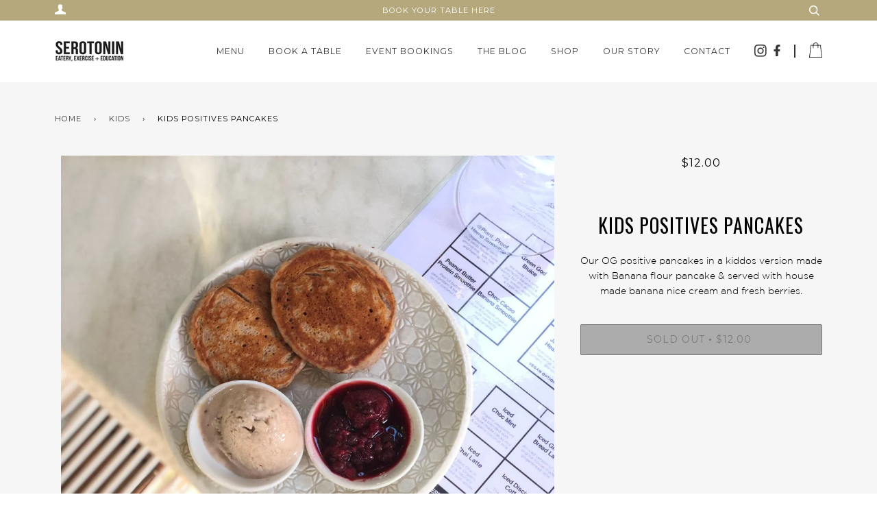

--- FILE ---
content_type: text/html; charset=utf-8
request_url: https://www.serotonindealer.com/collections/kids/products/kids-positives-pancakes
body_size: 18705
content:
<!doctype html>
<!--[if lt IE 7]><html class="no-js lt-ie9 lt-ie8 lt-ie7" lang="en"> <![endif]-->
<!--[if IE 7]><html class="no-js lt-ie9 lt-ie8" lang="en"> <![endif]-->
<!--[if IE 8]><html class="no-js lt-ie9" lang="en"> <![endif]-->
<!--[if IE 9 ]><html class="ie9 no-js"> <![endif]-->
<!--[if (gt IE 9)|!(IE)]><!--> <html class="no-js"> <!--<![endif]-->
<head>
   
  <!-- ======================= Pipeline Theme V2.4 ========================= -->
  <meta charset="utf-8">
  <meta http-equiv="X-UA-Compatible" content="IE=edge,chrome=1">

  
    <link rel="shortcut icon" href="//www.serotonindealer.com/cdn/shop/files/Untitled_design_3_32x32.png?v=1613671098" type="image/png">
  

  <!-- Title and description ================================================ -->
  <title>
  KIDS POSITIVES PANCAKES &ndash; SerotoninDealer
  </title>

  
  <meta name="description" content="Our OG positive pancakes in a kiddos version made with Banana flour pancake &amp;amp; served with house made banana nice cream and fresh berries.">
  

  <!-- Product meta ========================================================= -->
  <!-- /snippets/social-meta-tags.liquid -->


  <meta property="og:type" content="product">
  <meta property="og:title" content="KIDS POSITIVES PANCAKES">
  
  <meta property="og:image" content="http://www.serotonindealer.com/cdn/shop/products/kidspancake_grande.jpg?v=1621308709">
  <meta property="og:image:secure_url" content="https://www.serotonindealer.com/cdn/shop/products/kidspancake_grande.jpg?v=1621308709">
  
  <meta property="og:price:amount" content="12.00">
  <meta property="og:price:currency" content="AUD">


  <meta property="og:description" content="Our OG positive pancakes in a kiddos version made with Banana flour pancake &amp;amp; served with house made banana nice cream and fresh berries.">

  <meta property="og:url" content="https://www.serotonindealer.com/products/kids-positives-pancakes">
  <meta property="og:site_name" content="SerotoninDealer">







  <meta name="twitter:card" content="product">
  <meta name="twitter:title" content="KIDS POSITIVES PANCAKES">
  <meta name="twitter:description" content="Our OG positive pancakes in a kiddos version made with Banana flour pancake &amp;amp; served with house made banana nice cream and fresh berries.">
  <meta name="twitter:image" content="https://www.serotonindealer.com/cdn/shop/products/kidspancake_medium.jpg?v=1621308709">
  <meta name="twitter:image:width" content="240">
  <meta name="twitter:image:height" content="240">
  <meta name="twitter:label1" content="Price">
  
  <meta name="twitter:data1" content="$12.00 AUD">
  
  <meta name="twitter:label2" content="Brand">
  <meta name="twitter:data2" content="SerotoninDealer">
  



  <!-- Helpers ============================================================== -->
 
  <link rel="canonical" href="https://www.serotonindealer.com/products/kids-positives-pancakes">
   <link rel="stylesheet" type="text/css" href="https://www.dimmi.com.au/embed/iframe-styles?width=820&height=800&restaurantId=33719">
  <meta name="viewport" content="width=device-width,initial-scale=1">
  <meta name="theme-color" content="#333333">

  <!-- CSS ================================================================== -->
  <link href="//www.serotonindealer.com/cdn/shop/t/3/assets/animation.css?v=22189243073200256531498042070" rel="stylesheet" type="text/css" media="all" />
  <link href="//www.serotonindealer.com/cdn/shop/t/3/assets/style.scss.css?v=3874213793350989911715812662" rel="stylesheet" type="text/css" media="all" />
   <link href="//www.serotonindealer.com/cdn/shop/t/3/assets/owl.carousel.min.css?v=100847393044616809951498042078" rel="stylesheet" type="text/css" media="all" />
   <link href="//www.serotonindealer.com/cdn/shop/t/3/assets/owl.theme.default.min.css?v=143489350201050077611498042078" rel="stylesheet" type="text/css" media="all" />
   <link href="//www.serotonindealer.com/cdn/shop/t/3/assets/jquery-ui.css?v=178789559771118899891499836009" rel="stylesheet" type="text/css" media="all" />
   <link href="//www.serotonindealer.com/cdn/shop/t/3/assets/custom.scss.css?v=81882727219590238521505450543" rel="stylesheet" type="text/css" media="all" />

  <!-- Modernizr ============================================================ -->
  <script src="//www.serotonindealer.com/cdn/shop/t/3/assets/modernizr.min.js?v=137617515274177302221498042078" type="text/javascript"></script>

  <!-- jQuery v2.2.3 ======================================================== -->
  <script src="//www.serotonindealer.com/cdn/shop/t/3/assets/jquery.min.js?v=58211863146907186831498042077" type="text/javascript"></script>
  <script src="//www.serotonindealer.com/cdn/shop/t/3/assets/owl.carousel.min.js?v=75813715580695946121498042078" type="text/javascript"></script>
   <script src="//www.serotonindealer.com/cdn/shop/t/3/assets/flickity.pkgd.min.js?v=29050455941559075411498042075" type="text/javascript"></script>
  <script src="//www.serotonindealer.com/cdn/shop/t/3/assets/jquery-ias.min.js?v=41391275427535541841498042076" type="text/javascript"></script>
    <link href="//www.serotonindealer.com/cdn/shop/t/3/assets/jquery.countdownTimer.css?v=89492836508524815781498042077" rel="stylesheet" type="text/css" media="all" />
  <script src="//www.serotonindealer.com/cdn/shop/t/3/assets/jquery.countdownTimer.js?v=115258225220531947221498042077" type="text/javascript"></script>
   <script src="//www.serotonindealer.com/cdn/shop/t/3/assets/jquery-ui.js?v=35458003289902187781499835940" type="text/javascript"></script>
  <script src="https://use.fontawesome.com/5c28766287.js"></script>
 
 <script type="text/javascript">
   
var ias = $.ias({
  container:  ".blog-lisiting",
  item:       ".blog__article",
  pagination: ".pagination-custom",
  next:       ".next a"
});
ias.extension(new IASSpinnerExtension());            // shows a spinner (a.k.a. loader)
ias.extension(new IASTriggerExtension({offset: 1})); // shows a trigger after page 3
ias.extension(new IASNoneLeftExtension({
  text: 'No more Article available'      // override text when no pages left
}));
 
</script>
  <!-- /snippets/oldIE-js.liquid -->


<!--[if lt IE 9]>
<script src="//cdnjs.cloudflare.com/ajax/libs/html5shiv/3.7.2/html5shiv.min.js" type="text/javascript"></script>
<script src="//www.serotonindealer.com/cdn/shop/t/3/assets/respond.min.js?v=52248677837542619231498042079" type="text/javascript"></script>
<script src="//www.serotonindealer.com/cdn/shop/t/3/assets/background_size_emu.js?v=20512233629963367491498042071" type="text/javascript"></script>
<link href="//www.serotonindealer.com/cdn/shop/t/3/assets/respond-proxy.html" id="respond-proxy" rel="respond-proxy" />
<link href="//www.serotonindealer.com/search?q=8f7b968b073deca10ed74025aa0c696d" id="respond-redirect" rel="respond-redirect" />
<script src="//www.serotonindealer.com/search?q=8f7b968b073deca10ed74025aa0c696d" type="text/javascript"></script>
<![endif]-->



  <script>
    var theme = {
      strings: {
        addToCart: "Add to Cart",
        soldOut: "Sold Out",
        unavailable: "Unavailable"
      },
      moneyFormat: "${{amount}}"
    }
  </script>

  
  

  <!-- /snippets/fonts.liquid -->

<script src="//www.serotonindealer.com/cdn/shop/t/3/assets/webfont.js?v=30949158316048555571498042083" type="text/javascript"></script>
<script type="text/javascript">
  WebFont.load({
    google: {
      families:
        
        
        ["Montserrat:400:latin","Oswald:400:latin"]
    },
    timeout: 5000
  });
</script>


   <meta name="google-site-verification" content="rERJBEoSvu1FAY2WdsRQCk0xn3RQNXj06RXvElYLFrU" />
  <!-- Header hook for plugins ============================================== -->
  <script>window.performance && window.performance.mark && window.performance.mark('shopify.content_for_header.start');</script><meta id="shopify-digital-wallet" name="shopify-digital-wallet" content="/20304937/digital_wallets/dialog">
<meta name="shopify-checkout-api-token" content="229c5845da3e58800cd0b6ca20314ed4">
<link rel="alternate" type="application/json+oembed" href="https://www.serotonindealer.com/products/kids-positives-pancakes.oembed">
<script async="async" src="/checkouts/internal/preloads.js?locale=en-AU"></script>
<link rel="preconnect" href="https://shop.app" crossorigin="anonymous">
<script async="async" src="https://shop.app/checkouts/internal/preloads.js?locale=en-AU&shop_id=20304937" crossorigin="anonymous"></script>
<script id="apple-pay-shop-capabilities" type="application/json">{"shopId":20304937,"countryCode":"AU","currencyCode":"AUD","merchantCapabilities":["supports3DS"],"merchantId":"gid:\/\/shopify\/Shop\/20304937","merchantName":"SerotoninDealer","requiredBillingContactFields":["postalAddress","email"],"requiredShippingContactFields":["postalAddress","email"],"shippingType":"shipping","supportedNetworks":["visa","masterCard","amex","jcb"],"total":{"type":"pending","label":"SerotoninDealer","amount":"1.00"},"shopifyPaymentsEnabled":true,"supportsSubscriptions":true}</script>
<script id="shopify-features" type="application/json">{"accessToken":"229c5845da3e58800cd0b6ca20314ed4","betas":["rich-media-storefront-analytics"],"domain":"www.serotonindealer.com","predictiveSearch":true,"shopId":20304937,"locale":"en"}</script>
<script>var Shopify = Shopify || {};
Shopify.shop = "serotonindealer.myshopify.com";
Shopify.locale = "en";
Shopify.currency = {"active":"AUD","rate":"1.0"};
Shopify.country = "AU";
Shopify.theme = {"name":"Serotonin | Custom Theme 1.2","id":158883147,"schema_name":"LadyBoss Global","schema_version":"1","theme_store_id":null,"role":"main"};
Shopify.theme.handle = "null";
Shopify.theme.style = {"id":null,"handle":null};
Shopify.cdnHost = "www.serotonindealer.com/cdn";
Shopify.routes = Shopify.routes || {};
Shopify.routes.root = "/";</script>
<script type="module">!function(o){(o.Shopify=o.Shopify||{}).modules=!0}(window);</script>
<script>!function(o){function n(){var o=[];function n(){o.push(Array.prototype.slice.apply(arguments))}return n.q=o,n}var t=o.Shopify=o.Shopify||{};t.loadFeatures=n(),t.autoloadFeatures=n()}(window);</script>
<script>
  window.ShopifyPay = window.ShopifyPay || {};
  window.ShopifyPay.apiHost = "shop.app\/pay";
  window.ShopifyPay.redirectState = null;
</script>
<script id="shop-js-analytics" type="application/json">{"pageType":"product"}</script>
<script defer="defer" async type="module" src="//www.serotonindealer.com/cdn/shopifycloud/shop-js/modules/v2/client.init-shop-cart-sync_C5BV16lS.en.esm.js"></script>
<script defer="defer" async type="module" src="//www.serotonindealer.com/cdn/shopifycloud/shop-js/modules/v2/chunk.common_CygWptCX.esm.js"></script>
<script type="module">
  await import("//www.serotonindealer.com/cdn/shopifycloud/shop-js/modules/v2/client.init-shop-cart-sync_C5BV16lS.en.esm.js");
await import("//www.serotonindealer.com/cdn/shopifycloud/shop-js/modules/v2/chunk.common_CygWptCX.esm.js");

  window.Shopify.SignInWithShop?.initShopCartSync?.({"fedCMEnabled":true,"windoidEnabled":true});

</script>
<script>
  window.Shopify = window.Shopify || {};
  if (!window.Shopify.featureAssets) window.Shopify.featureAssets = {};
  window.Shopify.featureAssets['shop-js'] = {"shop-cart-sync":["modules/v2/client.shop-cart-sync_ZFArdW7E.en.esm.js","modules/v2/chunk.common_CygWptCX.esm.js"],"init-fed-cm":["modules/v2/client.init-fed-cm_CmiC4vf6.en.esm.js","modules/v2/chunk.common_CygWptCX.esm.js"],"shop-button":["modules/v2/client.shop-button_tlx5R9nI.en.esm.js","modules/v2/chunk.common_CygWptCX.esm.js"],"shop-cash-offers":["modules/v2/client.shop-cash-offers_DOA2yAJr.en.esm.js","modules/v2/chunk.common_CygWptCX.esm.js","modules/v2/chunk.modal_D71HUcav.esm.js"],"init-windoid":["modules/v2/client.init-windoid_sURxWdc1.en.esm.js","modules/v2/chunk.common_CygWptCX.esm.js"],"shop-toast-manager":["modules/v2/client.shop-toast-manager_ClPi3nE9.en.esm.js","modules/v2/chunk.common_CygWptCX.esm.js"],"init-shop-email-lookup-coordinator":["modules/v2/client.init-shop-email-lookup-coordinator_B8hsDcYM.en.esm.js","modules/v2/chunk.common_CygWptCX.esm.js"],"init-shop-cart-sync":["modules/v2/client.init-shop-cart-sync_C5BV16lS.en.esm.js","modules/v2/chunk.common_CygWptCX.esm.js"],"avatar":["modules/v2/client.avatar_BTnouDA3.en.esm.js"],"pay-button":["modules/v2/client.pay-button_FdsNuTd3.en.esm.js","modules/v2/chunk.common_CygWptCX.esm.js"],"init-customer-accounts":["modules/v2/client.init-customer-accounts_DxDtT_ad.en.esm.js","modules/v2/client.shop-login-button_C5VAVYt1.en.esm.js","modules/v2/chunk.common_CygWptCX.esm.js","modules/v2/chunk.modal_D71HUcav.esm.js"],"init-shop-for-new-customer-accounts":["modules/v2/client.init-shop-for-new-customer-accounts_ChsxoAhi.en.esm.js","modules/v2/client.shop-login-button_C5VAVYt1.en.esm.js","modules/v2/chunk.common_CygWptCX.esm.js","modules/v2/chunk.modal_D71HUcav.esm.js"],"shop-login-button":["modules/v2/client.shop-login-button_C5VAVYt1.en.esm.js","modules/v2/chunk.common_CygWptCX.esm.js","modules/v2/chunk.modal_D71HUcav.esm.js"],"init-customer-accounts-sign-up":["modules/v2/client.init-customer-accounts-sign-up_CPSyQ0Tj.en.esm.js","modules/v2/client.shop-login-button_C5VAVYt1.en.esm.js","modules/v2/chunk.common_CygWptCX.esm.js","modules/v2/chunk.modal_D71HUcav.esm.js"],"shop-follow-button":["modules/v2/client.shop-follow-button_Cva4Ekp9.en.esm.js","modules/v2/chunk.common_CygWptCX.esm.js","modules/v2/chunk.modal_D71HUcav.esm.js"],"checkout-modal":["modules/v2/client.checkout-modal_BPM8l0SH.en.esm.js","modules/v2/chunk.common_CygWptCX.esm.js","modules/v2/chunk.modal_D71HUcav.esm.js"],"lead-capture":["modules/v2/client.lead-capture_Bi8yE_yS.en.esm.js","modules/v2/chunk.common_CygWptCX.esm.js","modules/v2/chunk.modal_D71HUcav.esm.js"],"shop-login":["modules/v2/client.shop-login_D6lNrXab.en.esm.js","modules/v2/chunk.common_CygWptCX.esm.js","modules/v2/chunk.modal_D71HUcav.esm.js"],"payment-terms":["modules/v2/client.payment-terms_CZxnsJam.en.esm.js","modules/v2/chunk.common_CygWptCX.esm.js","modules/v2/chunk.modal_D71HUcav.esm.js"]};
</script>
<script>(function() {
  var isLoaded = false;
  function asyncLoad() {
    if (isLoaded) return;
    isLoaded = true;
    var urls = ["https:\/\/scripttags.justuno.com\/shopify_justuno_20304937_29764.js?shop=serotonindealer.myshopify.com","https:\/\/chimpstatic.com\/mcjs-connected\/js\/users\/29153d6d0c790e63bd351d592\/48dcd6a4f3283f286623524d3.js?shop=serotonindealer.myshopify.com"];
    for (var i = 0; i < urls.length; i++) {
      var s = document.createElement('script');
      s.type = 'text/javascript';
      s.async = true;
      s.src = urls[i];
      var x = document.getElementsByTagName('script')[0];
      x.parentNode.insertBefore(s, x);
    }
  };
  if(window.attachEvent) {
    window.attachEvent('onload', asyncLoad);
  } else {
    window.addEventListener('load', asyncLoad, false);
  }
})();</script>
<script id="__st">var __st={"a":20304937,"offset":39600,"reqid":"1c858673-759a-4984-8088-d95ed28828a9-1768776181","pageurl":"www.serotonindealer.com\/collections\/kids\/products\/kids-positives-pancakes","u":"8829fd7c3c5f","p":"product","rtyp":"product","rid":6564759142483};</script>
<script>window.ShopifyPaypalV4VisibilityTracking = true;</script>
<script id="captcha-bootstrap">!function(){'use strict';const t='contact',e='account',n='new_comment',o=[[t,t],['blogs',n],['comments',n],[t,'customer']],c=[[e,'customer_login'],[e,'guest_login'],[e,'recover_customer_password'],[e,'create_customer']],r=t=>t.map((([t,e])=>`form[action*='/${t}']:not([data-nocaptcha='true']) input[name='form_type'][value='${e}']`)).join(','),a=t=>()=>t?[...document.querySelectorAll(t)].map((t=>t.form)):[];function s(){const t=[...o],e=r(t);return a(e)}const i='password',u='form_key',d=['recaptcha-v3-token','g-recaptcha-response','h-captcha-response',i],f=()=>{try{return window.sessionStorage}catch{return}},m='__shopify_v',_=t=>t.elements[u];function p(t,e,n=!1){try{const o=window.sessionStorage,c=JSON.parse(o.getItem(e)),{data:r}=function(t){const{data:e,action:n}=t;return t[m]||n?{data:e,action:n}:{data:t,action:n}}(c);for(const[e,n]of Object.entries(r))t.elements[e]&&(t.elements[e].value=n);n&&o.removeItem(e)}catch(o){console.error('form repopulation failed',{error:o})}}const l='form_type',E='cptcha';function T(t){t.dataset[E]=!0}const w=window,h=w.document,L='Shopify',v='ce_forms',y='captcha';let A=!1;((t,e)=>{const n=(g='f06e6c50-85a8-45c8-87d0-21a2b65856fe',I='https://cdn.shopify.com/shopifycloud/storefront-forms-hcaptcha/ce_storefront_forms_captcha_hcaptcha.v1.5.2.iife.js',D={infoText:'Protected by hCaptcha',privacyText:'Privacy',termsText:'Terms'},(t,e,n)=>{const o=w[L][v],c=o.bindForm;if(c)return c(t,g,e,D).then(n);var r;o.q.push([[t,g,e,D],n]),r=I,A||(h.body.append(Object.assign(h.createElement('script'),{id:'captcha-provider',async:!0,src:r})),A=!0)});var g,I,D;w[L]=w[L]||{},w[L][v]=w[L][v]||{},w[L][v].q=[],w[L][y]=w[L][y]||{},w[L][y].protect=function(t,e){n(t,void 0,e),T(t)},Object.freeze(w[L][y]),function(t,e,n,w,h,L){const[v,y,A,g]=function(t,e,n){const i=e?o:[],u=t?c:[],d=[...i,...u],f=r(d),m=r(i),_=r(d.filter((([t,e])=>n.includes(e))));return[a(f),a(m),a(_),s()]}(w,h,L),I=t=>{const e=t.target;return e instanceof HTMLFormElement?e:e&&e.form},D=t=>v().includes(t);t.addEventListener('submit',(t=>{const e=I(t);if(!e)return;const n=D(e)&&!e.dataset.hcaptchaBound&&!e.dataset.recaptchaBound,o=_(e),c=g().includes(e)&&(!o||!o.value);(n||c)&&t.preventDefault(),c&&!n&&(function(t){try{if(!f())return;!function(t){const e=f();if(!e)return;const n=_(t);if(!n)return;const o=n.value;o&&e.removeItem(o)}(t);const e=Array.from(Array(32),(()=>Math.random().toString(36)[2])).join('');!function(t,e){_(t)||t.append(Object.assign(document.createElement('input'),{type:'hidden',name:u})),t.elements[u].value=e}(t,e),function(t,e){const n=f();if(!n)return;const o=[...t.querySelectorAll(`input[type='${i}']`)].map((({name:t})=>t)),c=[...d,...o],r={};for(const[a,s]of new FormData(t).entries())c.includes(a)||(r[a]=s);n.setItem(e,JSON.stringify({[m]:1,action:t.action,data:r}))}(t,e)}catch(e){console.error('failed to persist form',e)}}(e),e.submit())}));const S=(t,e)=>{t&&!t.dataset[E]&&(n(t,e.some((e=>e===t))),T(t))};for(const o of['focusin','change'])t.addEventListener(o,(t=>{const e=I(t);D(e)&&S(e,y())}));const B=e.get('form_key'),M=e.get(l),P=B&&M;t.addEventListener('DOMContentLoaded',(()=>{const t=y();if(P)for(const e of t)e.elements[l].value===M&&p(e,B);[...new Set([...A(),...v().filter((t=>'true'===t.dataset.shopifyCaptcha))])].forEach((e=>S(e,t)))}))}(h,new URLSearchParams(w.location.search),n,t,e,['guest_login'])})(!0,!0)}();</script>
<script integrity="sha256-4kQ18oKyAcykRKYeNunJcIwy7WH5gtpwJnB7kiuLZ1E=" data-source-attribution="shopify.loadfeatures" defer="defer" src="//www.serotonindealer.com/cdn/shopifycloud/storefront/assets/storefront/load_feature-a0a9edcb.js" crossorigin="anonymous"></script>
<script crossorigin="anonymous" defer="defer" src="//www.serotonindealer.com/cdn/shopifycloud/storefront/assets/shopify_pay/storefront-65b4c6d7.js?v=20250812"></script>
<script data-source-attribution="shopify.dynamic_checkout.dynamic.init">var Shopify=Shopify||{};Shopify.PaymentButton=Shopify.PaymentButton||{isStorefrontPortableWallets:!0,init:function(){window.Shopify.PaymentButton.init=function(){};var t=document.createElement("script");t.src="https://www.serotonindealer.com/cdn/shopifycloud/portable-wallets/latest/portable-wallets.en.js",t.type="module",document.head.appendChild(t)}};
</script>
<script data-source-attribution="shopify.dynamic_checkout.buyer_consent">
  function portableWalletsHideBuyerConsent(e){var t=document.getElementById("shopify-buyer-consent"),n=document.getElementById("shopify-subscription-policy-button");t&&n&&(t.classList.add("hidden"),t.setAttribute("aria-hidden","true"),n.removeEventListener("click",e))}function portableWalletsShowBuyerConsent(e){var t=document.getElementById("shopify-buyer-consent"),n=document.getElementById("shopify-subscription-policy-button");t&&n&&(t.classList.remove("hidden"),t.removeAttribute("aria-hidden"),n.addEventListener("click",e))}window.Shopify?.PaymentButton&&(window.Shopify.PaymentButton.hideBuyerConsent=portableWalletsHideBuyerConsent,window.Shopify.PaymentButton.showBuyerConsent=portableWalletsShowBuyerConsent);
</script>
<script data-source-attribution="shopify.dynamic_checkout.cart.bootstrap">document.addEventListener("DOMContentLoaded",(function(){function t(){return document.querySelector("shopify-accelerated-checkout-cart, shopify-accelerated-checkout")}if(t())Shopify.PaymentButton.init();else{new MutationObserver((function(e,n){t()&&(Shopify.PaymentButton.init(),n.disconnect())})).observe(document.body,{childList:!0,subtree:!0})}}));
</script>
<link id="shopify-accelerated-checkout-styles" rel="stylesheet" media="screen" href="https://www.serotonindealer.com/cdn/shopifycloud/portable-wallets/latest/accelerated-checkout-backwards-compat.css" crossorigin="anonymous">
<style id="shopify-accelerated-checkout-cart">
        #shopify-buyer-consent {
  margin-top: 1em;
  display: inline-block;
  width: 100%;
}

#shopify-buyer-consent.hidden {
  display: none;
}

#shopify-subscription-policy-button {
  background: none;
  border: none;
  padding: 0;
  text-decoration: underline;
  font-size: inherit;
  cursor: pointer;
}

#shopify-subscription-policy-button::before {
  box-shadow: none;
}

      </style>

<script>window.performance && window.performance.mark && window.performance.mark('shopify.content_for_header.end');</script>
<link href="https://monorail-edge.shopifysvc.com" rel="dns-prefetch">
<script>(function(){if ("sendBeacon" in navigator && "performance" in window) {try {var session_token_from_headers = performance.getEntriesByType('navigation')[0].serverTiming.find(x => x.name == '_s').description;} catch {var session_token_from_headers = undefined;}var session_cookie_matches = document.cookie.match(/_shopify_s=([^;]*)/);var session_token_from_cookie = session_cookie_matches && session_cookie_matches.length === 2 ? session_cookie_matches[1] : "";var session_token = session_token_from_headers || session_token_from_cookie || "";function handle_abandonment_event(e) {var entries = performance.getEntries().filter(function(entry) {return /monorail-edge.shopifysvc.com/.test(entry.name);});if (!window.abandonment_tracked && entries.length === 0) {window.abandonment_tracked = true;var currentMs = Date.now();var navigation_start = performance.timing.navigationStart;var payload = {shop_id: 20304937,url: window.location.href,navigation_start,duration: currentMs - navigation_start,session_token,page_type: "product"};window.navigator.sendBeacon("https://monorail-edge.shopifysvc.com/v1/produce", JSON.stringify({schema_id: "online_store_buyer_site_abandonment/1.1",payload: payload,metadata: {event_created_at_ms: currentMs,event_sent_at_ms: currentMs}}));}}window.addEventListener('pagehide', handle_abandonment_event);}}());</script>
<script id="web-pixels-manager-setup">(function e(e,d,r,n,o){if(void 0===o&&(o={}),!Boolean(null===(a=null===(i=window.Shopify)||void 0===i?void 0:i.analytics)||void 0===a?void 0:a.replayQueue)){var i,a;window.Shopify=window.Shopify||{};var t=window.Shopify;t.analytics=t.analytics||{};var s=t.analytics;s.replayQueue=[],s.publish=function(e,d,r){return s.replayQueue.push([e,d,r]),!0};try{self.performance.mark("wpm:start")}catch(e){}var l=function(){var e={modern:/Edge?\/(1{2}[4-9]|1[2-9]\d|[2-9]\d{2}|\d{4,})\.\d+(\.\d+|)|Firefox\/(1{2}[4-9]|1[2-9]\d|[2-9]\d{2}|\d{4,})\.\d+(\.\d+|)|Chrom(ium|e)\/(9{2}|\d{3,})\.\d+(\.\d+|)|(Maci|X1{2}).+ Version\/(15\.\d+|(1[6-9]|[2-9]\d|\d{3,})\.\d+)([,.]\d+|)( \(\w+\)|)( Mobile\/\w+|) Safari\/|Chrome.+OPR\/(9{2}|\d{3,})\.\d+\.\d+|(CPU[ +]OS|iPhone[ +]OS|CPU[ +]iPhone|CPU IPhone OS|CPU iPad OS)[ +]+(15[._]\d+|(1[6-9]|[2-9]\d|\d{3,})[._]\d+)([._]\d+|)|Android:?[ /-](13[3-9]|1[4-9]\d|[2-9]\d{2}|\d{4,})(\.\d+|)(\.\d+|)|Android.+Firefox\/(13[5-9]|1[4-9]\d|[2-9]\d{2}|\d{4,})\.\d+(\.\d+|)|Android.+Chrom(ium|e)\/(13[3-9]|1[4-9]\d|[2-9]\d{2}|\d{4,})\.\d+(\.\d+|)|SamsungBrowser\/([2-9]\d|\d{3,})\.\d+/,legacy:/Edge?\/(1[6-9]|[2-9]\d|\d{3,})\.\d+(\.\d+|)|Firefox\/(5[4-9]|[6-9]\d|\d{3,})\.\d+(\.\d+|)|Chrom(ium|e)\/(5[1-9]|[6-9]\d|\d{3,})\.\d+(\.\d+|)([\d.]+$|.*Safari\/(?![\d.]+ Edge\/[\d.]+$))|(Maci|X1{2}).+ Version\/(10\.\d+|(1[1-9]|[2-9]\d|\d{3,})\.\d+)([,.]\d+|)( \(\w+\)|)( Mobile\/\w+|) Safari\/|Chrome.+OPR\/(3[89]|[4-9]\d|\d{3,})\.\d+\.\d+|(CPU[ +]OS|iPhone[ +]OS|CPU[ +]iPhone|CPU IPhone OS|CPU iPad OS)[ +]+(10[._]\d+|(1[1-9]|[2-9]\d|\d{3,})[._]\d+)([._]\d+|)|Android:?[ /-](13[3-9]|1[4-9]\d|[2-9]\d{2}|\d{4,})(\.\d+|)(\.\d+|)|Mobile Safari.+OPR\/([89]\d|\d{3,})\.\d+\.\d+|Android.+Firefox\/(13[5-9]|1[4-9]\d|[2-9]\d{2}|\d{4,})\.\d+(\.\d+|)|Android.+Chrom(ium|e)\/(13[3-9]|1[4-9]\d|[2-9]\d{2}|\d{4,})\.\d+(\.\d+|)|Android.+(UC? ?Browser|UCWEB|U3)[ /]?(15\.([5-9]|\d{2,})|(1[6-9]|[2-9]\d|\d{3,})\.\d+)\.\d+|SamsungBrowser\/(5\.\d+|([6-9]|\d{2,})\.\d+)|Android.+MQ{2}Browser\/(14(\.(9|\d{2,})|)|(1[5-9]|[2-9]\d|\d{3,})(\.\d+|))(\.\d+|)|K[Aa][Ii]OS\/(3\.\d+|([4-9]|\d{2,})\.\d+)(\.\d+|)/},d=e.modern,r=e.legacy,n=navigator.userAgent;return n.match(d)?"modern":n.match(r)?"legacy":"unknown"}(),u="modern"===l?"modern":"legacy",c=(null!=n?n:{modern:"",legacy:""})[u],f=function(e){return[e.baseUrl,"/wpm","/b",e.hashVersion,"modern"===e.buildTarget?"m":"l",".js"].join("")}({baseUrl:d,hashVersion:r,buildTarget:u}),m=function(e){var d=e.version,r=e.bundleTarget,n=e.surface,o=e.pageUrl,i=e.monorailEndpoint;return{emit:function(e){var a=e.status,t=e.errorMsg,s=(new Date).getTime(),l=JSON.stringify({metadata:{event_sent_at_ms:s},events:[{schema_id:"web_pixels_manager_load/3.1",payload:{version:d,bundle_target:r,page_url:o,status:a,surface:n,error_msg:t},metadata:{event_created_at_ms:s}}]});if(!i)return console&&console.warn&&console.warn("[Web Pixels Manager] No Monorail endpoint provided, skipping logging."),!1;try{return self.navigator.sendBeacon.bind(self.navigator)(i,l)}catch(e){}var u=new XMLHttpRequest;try{return u.open("POST",i,!0),u.setRequestHeader("Content-Type","text/plain"),u.send(l),!0}catch(e){return console&&console.warn&&console.warn("[Web Pixels Manager] Got an unhandled error while logging to Monorail."),!1}}}}({version:r,bundleTarget:l,surface:e.surface,pageUrl:self.location.href,monorailEndpoint:e.monorailEndpoint});try{o.browserTarget=l,function(e){var d=e.src,r=e.async,n=void 0===r||r,o=e.onload,i=e.onerror,a=e.sri,t=e.scriptDataAttributes,s=void 0===t?{}:t,l=document.createElement("script"),u=document.querySelector("head"),c=document.querySelector("body");if(l.async=n,l.src=d,a&&(l.integrity=a,l.crossOrigin="anonymous"),s)for(var f in s)if(Object.prototype.hasOwnProperty.call(s,f))try{l.dataset[f]=s[f]}catch(e){}if(o&&l.addEventListener("load",o),i&&l.addEventListener("error",i),u)u.appendChild(l);else{if(!c)throw new Error("Did not find a head or body element to append the script");c.appendChild(l)}}({src:f,async:!0,onload:function(){if(!function(){var e,d;return Boolean(null===(d=null===(e=window.Shopify)||void 0===e?void 0:e.analytics)||void 0===d?void 0:d.initialized)}()){var d=window.webPixelsManager.init(e)||void 0;if(d){var r=window.Shopify.analytics;r.replayQueue.forEach((function(e){var r=e[0],n=e[1],o=e[2];d.publishCustomEvent(r,n,o)})),r.replayQueue=[],r.publish=d.publishCustomEvent,r.visitor=d.visitor,r.initialized=!0}}},onerror:function(){return m.emit({status:"failed",errorMsg:"".concat(f," has failed to load")})},sri:function(e){var d=/^sha384-[A-Za-z0-9+/=]+$/;return"string"==typeof e&&d.test(e)}(c)?c:"",scriptDataAttributes:o}),m.emit({status:"loading"})}catch(e){m.emit({status:"failed",errorMsg:(null==e?void 0:e.message)||"Unknown error"})}}})({shopId: 20304937,storefrontBaseUrl: "https://www.serotonindealer.com",extensionsBaseUrl: "https://extensions.shopifycdn.com/cdn/shopifycloud/web-pixels-manager",monorailEndpoint: "https://monorail-edge.shopifysvc.com/unstable/produce_batch",surface: "storefront-renderer",enabledBetaFlags: ["2dca8a86"],webPixelsConfigList: [{"id":"61702227","eventPayloadVersion":"v1","runtimeContext":"LAX","scriptVersion":"1","type":"CUSTOM","privacyPurposes":["MARKETING"],"name":"Meta pixel (migrated)"},{"id":"shopify-app-pixel","configuration":"{}","eventPayloadVersion":"v1","runtimeContext":"STRICT","scriptVersion":"0450","apiClientId":"shopify-pixel","type":"APP","privacyPurposes":["ANALYTICS","MARKETING"]},{"id":"shopify-custom-pixel","eventPayloadVersion":"v1","runtimeContext":"LAX","scriptVersion":"0450","apiClientId":"shopify-pixel","type":"CUSTOM","privacyPurposes":["ANALYTICS","MARKETING"]}],isMerchantRequest: false,initData: {"shop":{"name":"SerotoninDealer","paymentSettings":{"currencyCode":"AUD"},"myshopifyDomain":"serotonindealer.myshopify.com","countryCode":"AU","storefrontUrl":"https:\/\/www.serotonindealer.com"},"customer":null,"cart":null,"checkout":null,"productVariants":[{"price":{"amount":12.0,"currencyCode":"AUD"},"product":{"title":"KIDS POSITIVES PANCAKES","vendor":"SerotoninDealer","id":"6564759142483","untranslatedTitle":"KIDS POSITIVES PANCAKES","url":"\/products\/kids-positives-pancakes","type":""},"id":"39345969135699","image":{"src":"\/\/www.serotonindealer.com\/cdn\/shop\/products\/kidspancake.jpg?v=1621308709"},"sku":"","title":"Default Title","untranslatedTitle":"Default Title"}],"purchasingCompany":null},},"https://www.serotonindealer.com/cdn","fcfee988w5aeb613cpc8e4bc33m6693e112",{"modern":"","legacy":""},{"shopId":"20304937","storefrontBaseUrl":"https:\/\/www.serotonindealer.com","extensionBaseUrl":"https:\/\/extensions.shopifycdn.com\/cdn\/shopifycloud\/web-pixels-manager","surface":"storefront-renderer","enabledBetaFlags":"[\"2dca8a86\"]","isMerchantRequest":"false","hashVersion":"fcfee988w5aeb613cpc8e4bc33m6693e112","publish":"custom","events":"[[\"page_viewed\",{}],[\"product_viewed\",{\"productVariant\":{\"price\":{\"amount\":12.0,\"currencyCode\":\"AUD\"},\"product\":{\"title\":\"KIDS POSITIVES PANCAKES\",\"vendor\":\"SerotoninDealer\",\"id\":\"6564759142483\",\"untranslatedTitle\":\"KIDS POSITIVES PANCAKES\",\"url\":\"\/products\/kids-positives-pancakes\",\"type\":\"\"},\"id\":\"39345969135699\",\"image\":{\"src\":\"\/\/www.serotonindealer.com\/cdn\/shop\/products\/kidspancake.jpg?v=1621308709\"},\"sku\":\"\",\"title\":\"Default Title\",\"untranslatedTitle\":\"Default Title\"}}]]"});</script><script>
  window.ShopifyAnalytics = window.ShopifyAnalytics || {};
  window.ShopifyAnalytics.meta = window.ShopifyAnalytics.meta || {};
  window.ShopifyAnalytics.meta.currency = 'AUD';
  var meta = {"product":{"id":6564759142483,"gid":"gid:\/\/shopify\/Product\/6564759142483","vendor":"SerotoninDealer","type":"","handle":"kids-positives-pancakes","variants":[{"id":39345969135699,"price":1200,"name":"KIDS POSITIVES PANCAKES","public_title":null,"sku":""}],"remote":false},"page":{"pageType":"product","resourceType":"product","resourceId":6564759142483,"requestId":"1c858673-759a-4984-8088-d95ed28828a9-1768776181"}};
  for (var attr in meta) {
    window.ShopifyAnalytics.meta[attr] = meta[attr];
  }
</script>
<script class="analytics">
  (function () {
    var customDocumentWrite = function(content) {
      var jquery = null;

      if (window.jQuery) {
        jquery = window.jQuery;
      } else if (window.Checkout && window.Checkout.$) {
        jquery = window.Checkout.$;
      }

      if (jquery) {
        jquery('body').append(content);
      }
    };

    var hasLoggedConversion = function(token) {
      if (token) {
        return document.cookie.indexOf('loggedConversion=' + token) !== -1;
      }
      return false;
    }

    var setCookieIfConversion = function(token) {
      if (token) {
        var twoMonthsFromNow = new Date(Date.now());
        twoMonthsFromNow.setMonth(twoMonthsFromNow.getMonth() + 2);

        document.cookie = 'loggedConversion=' + token + '; expires=' + twoMonthsFromNow;
      }
    }

    var trekkie = window.ShopifyAnalytics.lib = window.trekkie = window.trekkie || [];
    if (trekkie.integrations) {
      return;
    }
    trekkie.methods = [
      'identify',
      'page',
      'ready',
      'track',
      'trackForm',
      'trackLink'
    ];
    trekkie.factory = function(method) {
      return function() {
        var args = Array.prototype.slice.call(arguments);
        args.unshift(method);
        trekkie.push(args);
        return trekkie;
      };
    };
    for (var i = 0; i < trekkie.methods.length; i++) {
      var key = trekkie.methods[i];
      trekkie[key] = trekkie.factory(key);
    }
    trekkie.load = function(config) {
      trekkie.config = config || {};
      trekkie.config.initialDocumentCookie = document.cookie;
      var first = document.getElementsByTagName('script')[0];
      var script = document.createElement('script');
      script.type = 'text/javascript';
      script.onerror = function(e) {
        var scriptFallback = document.createElement('script');
        scriptFallback.type = 'text/javascript';
        scriptFallback.onerror = function(error) {
                var Monorail = {
      produce: function produce(monorailDomain, schemaId, payload) {
        var currentMs = new Date().getTime();
        var event = {
          schema_id: schemaId,
          payload: payload,
          metadata: {
            event_created_at_ms: currentMs,
            event_sent_at_ms: currentMs
          }
        };
        return Monorail.sendRequest("https://" + monorailDomain + "/v1/produce", JSON.stringify(event));
      },
      sendRequest: function sendRequest(endpointUrl, payload) {
        // Try the sendBeacon API
        if (window && window.navigator && typeof window.navigator.sendBeacon === 'function' && typeof window.Blob === 'function' && !Monorail.isIos12()) {
          var blobData = new window.Blob([payload], {
            type: 'text/plain'
          });

          if (window.navigator.sendBeacon(endpointUrl, blobData)) {
            return true;
          } // sendBeacon was not successful

        } // XHR beacon

        var xhr = new XMLHttpRequest();

        try {
          xhr.open('POST', endpointUrl);
          xhr.setRequestHeader('Content-Type', 'text/plain');
          xhr.send(payload);
        } catch (e) {
          console.log(e);
        }

        return false;
      },
      isIos12: function isIos12() {
        return window.navigator.userAgent.lastIndexOf('iPhone; CPU iPhone OS 12_') !== -1 || window.navigator.userAgent.lastIndexOf('iPad; CPU OS 12_') !== -1;
      }
    };
    Monorail.produce('monorail-edge.shopifysvc.com',
      'trekkie_storefront_load_errors/1.1',
      {shop_id: 20304937,
      theme_id: 158883147,
      app_name: "storefront",
      context_url: window.location.href,
      source_url: "//www.serotonindealer.com/cdn/s/trekkie.storefront.cd680fe47e6c39ca5d5df5f0a32d569bc48c0f27.min.js"});

        };
        scriptFallback.async = true;
        scriptFallback.src = '//www.serotonindealer.com/cdn/s/trekkie.storefront.cd680fe47e6c39ca5d5df5f0a32d569bc48c0f27.min.js';
        first.parentNode.insertBefore(scriptFallback, first);
      };
      script.async = true;
      script.src = '//www.serotonindealer.com/cdn/s/trekkie.storefront.cd680fe47e6c39ca5d5df5f0a32d569bc48c0f27.min.js';
      first.parentNode.insertBefore(script, first);
    };
    trekkie.load(
      {"Trekkie":{"appName":"storefront","development":false,"defaultAttributes":{"shopId":20304937,"isMerchantRequest":null,"themeId":158883147,"themeCityHash":"1994907514780517775","contentLanguage":"en","currency":"AUD","eventMetadataId":"f8ff504d-818c-46d3-9be3-9d6c7f11af26"},"isServerSideCookieWritingEnabled":true,"monorailRegion":"shop_domain","enabledBetaFlags":["65f19447"]},"Session Attribution":{},"S2S":{"facebookCapiEnabled":false,"source":"trekkie-storefront-renderer","apiClientId":580111}}
    );

    var loaded = false;
    trekkie.ready(function() {
      if (loaded) return;
      loaded = true;

      window.ShopifyAnalytics.lib = window.trekkie;

      var originalDocumentWrite = document.write;
      document.write = customDocumentWrite;
      try { window.ShopifyAnalytics.merchantGoogleAnalytics.call(this); } catch(error) {};
      document.write = originalDocumentWrite;

      window.ShopifyAnalytics.lib.page(null,{"pageType":"product","resourceType":"product","resourceId":6564759142483,"requestId":"1c858673-759a-4984-8088-d95ed28828a9-1768776181","shopifyEmitted":true});

      var match = window.location.pathname.match(/checkouts\/(.+)\/(thank_you|post_purchase)/)
      var token = match? match[1]: undefined;
      if (!hasLoggedConversion(token)) {
        setCookieIfConversion(token);
        window.ShopifyAnalytics.lib.track("Viewed Product",{"currency":"AUD","variantId":39345969135699,"productId":6564759142483,"productGid":"gid:\/\/shopify\/Product\/6564759142483","name":"KIDS POSITIVES PANCAKES","price":"12.00","sku":"","brand":"SerotoninDealer","variant":null,"category":"","nonInteraction":true,"remote":false},undefined,undefined,{"shopifyEmitted":true});
      window.ShopifyAnalytics.lib.track("monorail:\/\/trekkie_storefront_viewed_product\/1.1",{"currency":"AUD","variantId":39345969135699,"productId":6564759142483,"productGid":"gid:\/\/shopify\/Product\/6564759142483","name":"KIDS POSITIVES PANCAKES","price":"12.00","sku":"","brand":"SerotoninDealer","variant":null,"category":"","nonInteraction":true,"remote":false,"referer":"https:\/\/www.serotonindealer.com\/collections\/kids\/products\/kids-positives-pancakes"});
      }
    });


        var eventsListenerScript = document.createElement('script');
        eventsListenerScript.async = true;
        eventsListenerScript.src = "//www.serotonindealer.com/cdn/shopifycloud/storefront/assets/shop_events_listener-3da45d37.js";
        document.getElementsByTagName('head')[0].appendChild(eventsListenerScript);

})();</script>
<script
  defer
  src="https://www.serotonindealer.com/cdn/shopifycloud/perf-kit/shopify-perf-kit-3.0.4.min.js"
  data-application="storefront-renderer"
  data-shop-id="20304937"
  data-render-region="gcp-us-central1"
  data-page-type="product"
  data-theme-instance-id="158883147"
  data-theme-name="LadyBoss Global"
  data-theme-version="1"
  data-monorail-region="shop_domain"
  data-resource-timing-sampling-rate="10"
  data-shs="true"
  data-shs-beacon="true"
  data-shs-export-with-fetch="true"
  data-shs-logs-sample-rate="1"
  data-shs-beacon-endpoint="https://www.serotonindealer.com/api/collect"
></script>
</head>

<body id="kids-positives-pancakes" class="template-product" >

  <div id="shopify-section-header" class="shopify-section"><div class="header__wrapper" data-section-id="header" data-section-type="header">

  
  <div class="info-bar showMobile">
    <div class="wrapper text-center">

      
        <div class="header-account-link">
          <a href="/account"><img src="//www.serotonindealer.com/cdn/shop/t/3/assets/account.svg?v=152161910560963363051498042085"></a>
        </div>
      

      
      <div class="header-message uppercase header-message--crowded">
        
          <a href="https://www.quandoo.sg/checkout-widget/widget?&primaryColor=000000&theme=light&aid=146&utm_source=quandoo-partner&utm_medium=widget-link&merchantId=105891">BOOK YOUR TABLE HERE</a>
        
      </div>
      

      
        <div class="header-search__wrapper">
          <div class="header-search">
            <form action="/search" method="get" class="input-group search" role="search">
              <input type="hidden" name="type" value="product">
              <input class="search-bar" type="search" name="q">
              <button type="submit" class="btn search-btn"></button>
            </form>
          </div>
        </div>
      

    </div>
  </div>
  

  <header class="site-header header--medium" role="banner">
    <div class="wrapper">
      <div class="nav--desktop">
        <div class="mobile-wrapper">
  <div class="header-cart__wrapper">
    <a href="/cart" class="CartToggle header-cart"></a>
   <img src="//www.serotonindealer.com/cdn/shop/t/3/assets/final-cart.png?v=136150348265008932091498042075"/></div>
  <span class="header-cart__bubble cartCount hidden-count">0</span>
  
  <div class="logo-wrapper logo-wrapper--image">
    
      <div class="h4 header-logo" itemscope itemtype="http://schema.org/Organization">
    
        
        <a href="/" itemprop="url">
          
          <img src="//www.serotonindealer.com/cdn/shop/files/Untitled_design_30_small.jpg?v=1613670061"
          srcset="//www.serotonindealer.com/cdn/shop/files/Untitled_design_30_small.jpg?v=1613670061 1x, //www.serotonindealer.com/cdn/shop/files/Untitled_design_30.jpg?v=1613670061 2x"
          alt="SerotoninDealer"
          class="logo-image"
          itemprop="logo">
        </a>
      
    
      </div>
    
  </div>
  <a href class="menuToggle header-hamburger"></a>
</div>
<div class="header-menu nav-wrapper">
  
  <ul class="main-menu accessibleNav">
    
    
      









  <li class="grandparent kids-5">
    <a href="/collections/menu"    data-title= " " data-subtile="" data-image="//www.serotonindealer.com/cdn/shop/t/3/assets/menu.jpg?v=180842676436432269361498106961 " class="nav-link link-image">Menu</a>
    
    <a href="#" class="nav-carat"><span class="plus">+</span><span class="minus">-</span></a>
      <div class="main-menu-dropdown">
        <ul>
        
          <li class="meganav_image_wrapper kids-5">
              <span class="nav-img-div"><img width="" height="" src=""/></span> </li>
          
        
          
          
            









  <li class="parent kids-1">
    <a href="/collections/menu"    data-title= " " data-subtile="" data-image="//www.serotonindealer.com/cdn/shop/t/3/assets/nutrition.jpg?607 " class="nav-link link-image">Nutrition</a>
    
    <a href="#" class="nav-carat"><span class="plus">+</span><span class="minus">-</span></a>
      <div class="main-menu-dropdown">
        <ul>
        
          
          
            









  <li class="child kids-0">
    <a href="/collections/menu"    data-title= " " data-subtile="" " class="nav-link link-image">View All</a>
    
  </li>



          
          
        </ul>
      </div>
    
  </li>



          
            









  <li class="parent kids-1">
    <a href="/collections/drinks"    data-title= " " data-subtile="" data-image="//www.serotonindealer.com/cdn/shop/t/3/assets/hydration.jpg?607 " class="nav-link link-image">Hydration</a>
    
    <a href="#" class="nav-carat"><span class="plus">+</span><span class="minus">-</span></a>
      <div class="main-menu-dropdown">
        <ul>
        
          
          
            









  <li class="child kids-0">
    <a href="/collections/drinks"    data-title= " " data-subtile="" " class="nav-link link-image">View All</a>
    
  </li>



          
          
        </ul>
      </div>
    
  </li>



          
            









  <li class="parent kids-1">
    <a href="/collections/deserts"    data-title= " " data-subtile="" data-image="//www.serotonindealer.com/cdn/shop/t/3/assets/organic_desserts.jpg?607 " class="nav-link link-image">Organic Desserts</a>
    
    <a href="#" class="nav-carat"><span class="plus">+</span><span class="minus">-</span></a>
      <div class="main-menu-dropdown">
        <ul>
        
          
          
            









  <li class="child kids-0">
    <a href="/collections/deserts"    data-title= " " data-subtile="" " class="nav-link link-image">View All</a>
    
  </li>



          
          
        </ul>
      </div>
    
  </li>



          
            









  <li class="parent main-menu--active kids-1">
    <a href="/collections/kids"    data-title= " " data-subtile="" data-image="//www.serotonindealer.com/cdn/shop/t/3/assets/kids_.jpg?607 " class="nav-link link-image">kids </a>
    
    <a href="#" class="nav-carat"><span class="plus">+</span><span class="minus">-</span></a>
      <div class="main-menu-dropdown">
        <ul>
        
          
          
            









  <li class="child main-menu--active kids-0">
    <a href="/collections/kids"    data-title= " " data-subtile="" " class="nav-link link-image">View all</a>
    
  </li>



          
          
        </ul>
      </div>
    
  </li>



          
          
        </ul>
      </div>
    
  </li>



    
      









  <li class="child kids-0">
    <a href="https://www.quandoo.sg/checkout-widget/widget?&primaryColor=000000&theme=light&aid=146&utm_source=quandoo-partner&utm_medium=widget-link&merchantId=105891"   " class="nav-link link-image">Book A Table</a>
    
  </li>



    
      









  <li class="child kids-0">
    <a href="/pages/utopia-place"   data-title= "" data-subtitle= ""   " class="nav-link link-image">Event Bookings</a>
    
  </li>



    
      









  <li class="child kids-0">
    <a href="/blogs/news"   " class="nav-link link-image">The Blog</a>
    
  </li>



    
      









  <li class="child kids-0">
    <a href="/collections/shop"    data-title= " " data-subtile="" " class="nav-link link-image">Shop</a>
    
  </li>



    
      









  <li class="grandparent kids-4">
    <a href="/pages/our-story"   data-title= "" data-subtitle= ""   data-image="//www.serotonindealer.com/cdn/shop/t/3/assets/our_story.jpg?607 " class="nav-link link-image">Our Story</a>
    
    <a href="#" class="nav-carat"><span class="plus">+</span><span class="minus">-</span></a>
      <div class="main-menu-dropdown">
        <ul>
        
          <li class="meganav_image_wrapper kids-4">
              <span class="nav-img-div"><img width="" height="" src=""/></span> </li>
          
        
          
          
            









  <li class="parent kids-1">
    <a href="/pages/our-story"   data-title= "" data-subtitle= ""   data-image="//www.serotonindealer.com/cdn/shop/t/3/assets/about_us.jpg?v=52167604549761629101501998876 " class="nav-link link-image">About Us</a>
    
    <a href="#" class="nav-carat"><span class="plus">+</span><span class="minus">-</span></a>
      <div class="main-menu-dropdown">
        <ul>
        
          
          
            









  <li class="child kids-0">
    <a href="/pages/our-story"   data-title= "" data-subtitle= ""   " class="nav-link link-image">View All</a>
    
  </li>



          
          
        </ul>
      </div>
    
  </li>



          
            









  <li class="child kids-0">
    <a href="/pages/the-serotonin-formula"   data-title= "" data-subtitle= ""   " class="nav-link link-image">Serotonin Formula</a>
    
  </li>



          
            









  <li class="child kids-0">
    <a href="/pages/eatery-exercise-education"   data-title= "" data-subtitle= ""   " class="nav-link link-image">Exercise &amp; Education</a>
    
  </li>



          
          
        </ul>
      </div>
    
  </li>



    
      









  <li class="child kids-0">
    <a href="/pages/contact-us"   data-title= "" data-subtitle= ""   " class="nav-link link-image">Contact</a>
    
  </li>



    
    
       
          <li class="header-social">
            <a class="icon-fallback-text" href="https://www.instagram.com/serotonindealer/" title="SerotoninDealer on Instagram" target="_blank" itemprop="sameAs">
              <span class="icon icon-instagram" aria-hidden="true"></span>
              <span class="fallback-text">Instagram</span>
            </a>
          </li>
        
     
          <li class="header-social_2">
            <a class="icon-fallback-text" href="https://www.facebook.com/serotonindealer/" title="SerotoninDealer on Facebook" target="_blank" itemprop="sameAs">
              <span class="icon icon-facebook" aria-hidden="true"></span>
              <span class="fallback-text">Facebook</span>
            </a>
          </li>
        
       
         
    <span class="divider"></span>
    
    <li class="cart-text-link">
      <a href="/cart" class="CartToggle">
     <img src="//www.serotonindealer.com/cdn/shop/t/3/assets/final-cart.png?v=136150348265008932091498042075"/>
         <span class="cartCost  hidden-count  count-0"><span class="money">0</span></span>
      </a>
    </li>
  </ul>
</div>

      </div>
      <div class="nav--mobile">
        <div class="mobile-wrapper">
  <div class="header-cart__wrapper">
    <a href="/cart" class="CartToggle header-cart"></a>
   <img src="//www.serotonindealer.com/cdn/shop/t/3/assets/final-cart.png?v=136150348265008932091498042075"/>
   <span class="header-cart__bubble cartCount hidden-count"> 0</span>
  
    <div class="logo-wrapper logo-wrapper--image">
    
      <div class="h4 header-logo" itemscope itemtype="http://schema.org/Organization">
    
        
        <a href="/" itemprop="url">
          
          <img src="//www.serotonindealer.com/cdn/shop/files/Untitled_design_30_small.jpg?v=1613670061"
          srcset="//www.serotonindealer.com/cdn/shop/files/Untitled_design_30_small.jpg?v=1613670061 1x, //www.serotonindealer.com/cdn/shop/files/Untitled_design_30.jpg?v=1613670061 2x"
          alt="SerotoninDealer"
          class="logo-image"
          itemprop="logo">
        </a>
      
    
      </div>
    
  </div>
  <a href class="menuToggle header-hamburger"></a>
</div>
<div class="header-menu nav-wrapper">
  
  <ul class="main-menu accessibleNav">
    
    
      









  <li class="grandparent kids-5">
    <a href="/collections/menu"    data-title= " " data-subtile="" data-image="//www.serotonindealer.com/cdn/shop/t/3/assets/menu.jpg?v=180842676436432269361498106961 " class="nav-link link-image">Menu</a>
    
    <a href="#" class="nav-carat"><span class="plus">+</span><span class="minus">-</span></a>
      <div class="main-menu-dropdown">
        <ul>
        
          <li class="meganav_image_wrapper kids-5">
              <span class="nav-img-div"><img width="" height="" src=""/></span> </li>
          
        
          
          
            









  <li class="parent kids-1">
    <a href="/collections/menu"    data-title= " " data-subtile="" data-image="//www.serotonindealer.com/cdn/shop/t/3/assets/nutrition.jpg?607 " class="nav-link link-image">Nutrition</a>
    
    <a href="#" class="nav-carat"><span class="plus">+</span><span class="minus">-</span></a>
      <div class="main-menu-dropdown">
        <ul>
        
          
          
            









  <li class="child kids-0">
    <a href="/collections/menu"    data-title= " " data-subtile="" " class="nav-link link-image">View All</a>
    
  </li>



          
          
        </ul>
      </div>
    
  </li>



          
            









  <li class="parent kids-1">
    <a href="/collections/drinks"    data-title= " " data-subtile="" data-image="//www.serotonindealer.com/cdn/shop/t/3/assets/hydration.jpg?607 " class="nav-link link-image">Hydration</a>
    
    <a href="#" class="nav-carat"><span class="plus">+</span><span class="minus">-</span></a>
      <div class="main-menu-dropdown">
        <ul>
        
          
          
            









  <li class="child kids-0">
    <a href="/collections/drinks"    data-title= " " data-subtile="" " class="nav-link link-image">View All</a>
    
  </li>



          
          
        </ul>
      </div>
    
  </li>



          
            









  <li class="parent kids-1">
    <a href="/collections/deserts"    data-title= " " data-subtile="" data-image="//www.serotonindealer.com/cdn/shop/t/3/assets/organic_desserts.jpg?607 " class="nav-link link-image">Organic Desserts</a>
    
    <a href="#" class="nav-carat"><span class="plus">+</span><span class="minus">-</span></a>
      <div class="main-menu-dropdown">
        <ul>
        
          
          
            









  <li class="child kids-0">
    <a href="/collections/deserts"    data-title= " " data-subtile="" " class="nav-link link-image">View All</a>
    
  </li>



          
          
        </ul>
      </div>
    
  </li>



          
            









  <li class="parent main-menu--active kids-1">
    <a href="/collections/kids"    data-title= " " data-subtile="" data-image="//www.serotonindealer.com/cdn/shop/t/3/assets/kids_.jpg?607 " class="nav-link link-image">kids </a>
    
    <a href="#" class="nav-carat"><span class="plus">+</span><span class="minus">-</span></a>
      <div class="main-menu-dropdown">
        <ul>
        
          
          
            









  <li class="child main-menu--active kids-0">
    <a href="/collections/kids"    data-title= " " data-subtile="" " class="nav-link link-image">View all</a>
    
  </li>



          
          
        </ul>
      </div>
    
  </li>



          
          
        </ul>
      </div>
    
  </li>



    
      









  <li class="child kids-0">
    <a href="https://www.quandoo.sg/checkout-widget/widget?&primaryColor=000000&theme=light&aid=146&utm_source=quandoo-partner&utm_medium=widget-link&merchantId=105891"   " class="nav-link link-image">Book A Table</a>
    
  </li>



    
      









  <li class="child kids-0">
    <a href="/pages/utopia-place"   data-title= "" data-subtitle= ""   " class="nav-link link-image">Event Bookings</a>
    
  </li>



    
      









  <li class="child kids-0">
    <a href="/blogs/news"   " class="nav-link link-image">The Blog</a>
    
  </li>



    
      









  <li class="child kids-0">
    <a href="/collections/shop"    data-title= " " data-subtile="" " class="nav-link link-image">Shop</a>
    
  </li>



    
      









  <li class="grandparent kids-4">
    <a href="/pages/our-story"   data-title= "" data-subtitle= ""   data-image="//www.serotonindealer.com/cdn/shop/t/3/assets/our_story.jpg?607 " class="nav-link link-image">Our Story</a>
    
    <a href="#" class="nav-carat"><span class="plus">+</span><span class="minus">-</span></a>
      <div class="main-menu-dropdown">
        <ul>
        
          <li class="meganav_image_wrapper kids-4">
              <span class="nav-img-div"><img width="" height="" src=""/></span> </li>
          
        
          
          
            









  <li class="parent kids-1">
    <a href="/pages/our-story"   data-title= "" data-subtitle= ""   data-image="//www.serotonindealer.com/cdn/shop/t/3/assets/about_us.jpg?v=52167604549761629101501998876 " class="nav-link link-image">About Us</a>
    
    <a href="#" class="nav-carat"><span class="plus">+</span><span class="minus">-</span></a>
      <div class="main-menu-dropdown">
        <ul>
        
          
          
            









  <li class="child kids-0">
    <a href="/pages/our-story"   data-title= "" data-subtitle= ""   " class="nav-link link-image">View All</a>
    
  </li>



          
          
        </ul>
      </div>
    
  </li>



          
            









  <li class="child kids-0">
    <a href="/pages/the-serotonin-formula"   data-title= "" data-subtitle= ""   " class="nav-link link-image">Serotonin Formula</a>
    
  </li>



          
            









  <li class="child kids-0">
    <a href="/pages/eatery-exercise-education"   data-title= "" data-subtitle= ""   " class="nav-link link-image">Exercise &amp; Education</a>
    
  </li>



          
          
        </ul>
      </div>
    
  </li>



    
      









  <li class="child kids-0">
    <a href="/pages/contact-us"   data-title= "" data-subtitle= ""   " class="nav-link link-image">Contact</a>
    
  </li>



    
    
       
          <li>
            <a class="icon-fallback-text" href="https://www.instagram.com/serotonindealer/" title="SerotoninDealer on Instagram" target="_blank" itemprop="sameAs">
              <span class="icon icon-instagram" aria-hidden="true"></span>
              <span class="fallback-text">Instagram</span>
            </a>
          </li>
        
     
          <li>
            <a class="icon-fallback-text" href="https://www.facebook.com/serotonindealer/" title="SerotoninDealer on Facebook" target="_blank" itemprop="sameAs">
              <span class="icon icon-facebook" aria-hidden="true"></span>
              <span class="fallback-text">Facebook</span>
            </a>
          </li>
        
       
         
    
    <li class="cart-text-link">
      <a href="/cart" class="CartToggle">
      <img src="//www.serotonindealer.com/cdn/shop/t/3/assets/final-cart.png?v=136150348265008932091498042075"/>
       <span class="cartCost  hidden-count ">(<span class="money">0</span>)</span>
      </a>
    </li>
  </ul>
</div>

      </div>
    </div>
  </header>
</div>


</div>

  <main class="main-content" role="main">
    <div id="shopify-section-product" class="shopify-section"><div class="product-section" id="ProductSection-product" data-section-id="product" data-section-type="product" data-image-zoom-enable="false">
  <!-- /snippets/product.liquid -->


<div itemscope itemtype="http://schema.org/Product" class="product-page">
  <div class="wrapper">
    <meta itemprop="url" content="https://www.serotonindealer.com/products/kids-positives-pancakes">
    <meta itemprop="image" content="//www.serotonindealer.com/cdn/shop/products/kidspancake_grande.jpg?v=1621308709">

    
      <!-- /snippets/breadcrumb.liquid -->


<nav class="breadcrumb" role="navigation" aria-label="breadcrumbs">
  <a href="/" title="Back to the frontpage">Home</a>

  

    
      <span aria-hidden="true">&rsaquo;</span>
      
        
        <a href="/collections/kids" title="">Kids</a>
      
    
    <span aria-hidden="true">&rsaquo;</span>
    <span>KIDS POSITIVES PANCAKES</span>

  
</nav>


    

    
<div class="grid product-single">
      <div class="grid__item large--two-thirds text-center">
        <div class="product__slides product-single__photos" id="ProductPhoto-product">
          

          <div class="product__photo"  data-thumb="//www.serotonindealer.com/cdn/shop/products/kidspancake_small_cropped.jpg?v=1621308709">
            <img src="//www.serotonindealer.com/cdn/shop/products/kidspancake_1024x1024.jpg?v=1621308709" alt=""
            
            data-image-id="28304081420371"
            class="ProductImg-product">
                
          </div>

          
            
          
        </div>
        <div id="ProductThumbs-product" class="product__thumbs--square"></div>
      </div>

      <div class="grid__item large--one-third" id="productInfo-product">
        <div class="text-center">
          <h5 class="product__price uppercase h5">
            <span class="money"><span id="ProductPrice-product">$12.00</span></span>

            <p class="small compare-at em" id="ComparePriceWrapper-product" style="display: none">
            <span class="money"><span id="ComparePrice-product">$0.00</span></span>
            </p>
          </h5>


          
          <h1 itemprop="name" class="h2">KIDS POSITIVES PANCAKES</h1>

          

          

          

          

          

          
            <div class="product-description rte" itemprop="description">
              Our OG positive pancakes in a kiddos version made with Banana flour pancake &amp; served with house made banana nice cream and fresh berries.
            </div>
          
        </div>

        <div itemprop="offers" itemscope itemtype="http://schema.org/Offer">

          <meta itemprop="priceCurrency" content="AUD">
          <meta itemprop="price" content="12">
          <link itemprop="availability" href="http://schema.org/OutOfStock">

          <form action="/cart/add" method="post" enctype="multipart/form-data" id="AddToCartForm-{{ section.id }" data-section="product" class="product-form-product product-form">
            

            

            <select name="id" id="ProductSelect-product" data-section="product" class="product-form__variants no-js">
              
                
                  <option disabled="disabled">Default Title - Sold Out</option>
                
              
            </select>

            
            

            
              <div class="quantity-selector__wrapper text-center" id="Quantity-product">
                <label for="Quantity" class="quantity-selector uppercase">Quantity</label>
                <input type="number" name="quantity" value="1" min="1" class="QuantityInput">
              </div>
            

            <div class="add-to-cart__wrapper">
              <button type="submit" name="add" id="AddToCart-product" class="btn btn--large btn--full btn--clear uppercase addToCart disabled" disabled="true">
                <span id="AddToCartText-product">Sold Out</span>
                <span class="unicode">&#x2022</span>
                <span class="add-to-cart__price money"><span class="buttonPrice" id="ButtonPrice-product" data-item-price="1200">$12.00</span></span>
              </button>
            </div>
          </form>
          
          
          
          <div data-position="accordion">

      <div id="accordion">
        
         
         
         
         
       
        
         
         
         
      </div>
    </div>     
      <style>
  .accordion-toggle {cursor: pointer;}
  .accordion-content {display: none;}
  .accordion-content.default {display: block;}
</style>
          
          
          
        </div>

        

        
        
      </div>
    </div>
  </div>
</div>



<div class="wrapper">
  <div id="shopify-product-reviews" data-id="6564759142483"></div>
</div>




  <!-- /snippets/product-related-item.liquid -->























  
  
  

  
  
    
  
    
       
         
           
           
         
      
    
  
    
       
         
           
           
         
      
    
  
    
       
         
           
           
         
      
    
  
    
       
         
           
           
         
      
    
  
    
       
         
           
           
         
      
    
  
    
       
         
           
           
             

  
  

  
  
  

  

  
  <div class="wrapper product__related">
    <aside class="grid page-margin">
      <div class="grid__item">
        <h3 class="home__subtitle">Related</h3>
        <div class="grid-uniform">
          
    
      
    
      
         
           
             





<div class="grid__item  small--one-half medium--one-third large--one-sixth  product-grid-item">
  <a href="/collections/kids/products/kids-galaxy-acai" class="grid__image">
    <img src="//www.serotonindealer.com/cdn/shop/products/image-xlg_1_700x.jpg?v=1621306494" alt="KIDS GALAXY ACAI">
  </a>
  <div class="figcaption hover text-center">
    <a href="/collections/kids/products/kids-galaxy-acai" class="pro-details">
      <p class="h6 name_wrapper">
        KIDS GALAXY ACAI
      </p>
      <p class="price_wrapper">
        <span class="price">
          
          <span class="money">$12.00</span>
        </span>
        
        
        
      </p>
    </a>
  </div>
</div>

             
             
           
        
      
    
      
         
           
             





<div class="grid__item  small--one-half medium--one-third large--one-sixth  product-grid-item">
  <a href="/collections/kids/products/kids-smiling-smashed-avocado" class="grid__image">
    <img src="//www.serotonindealer.com/cdn/shop/products/image-xlg_2_700x.jpg?v=1621307970" alt="KIDS SMILING SMASHED AVOCADO">
  </a>
  <div class="figcaption hover text-center">
    <a href="/collections/kids/products/kids-smiling-smashed-avocado" class="pro-details">
      <p class="h6 name_wrapper">
        KIDS SMILING SMASHED AVOCADO
      </p>
      <p class="price_wrapper">
        <span class="price">
          
          <span class="money">$12.00</span>
        </span>
        
        
        
      </p>
    </a>
  </div>
</div>

             
             
           
        
      
    
      
         
           
             





<div class="grid__item  small--one-half medium--one-third large--one-sixth  product-grid-item">
  <a href="/collections/kids/products/kids-fresh-fruit-plate" class="grid__image">
    <img src="//www.serotonindealer.com/cdn/shop/products/fruitplate_700x.jpg?v=1621311199" alt="Kids FRESH FRUIT PLATE">
  </a>
  <div class="figcaption hover text-center">
    <a href="/collections/kids/products/kids-fresh-fruit-plate" class="pro-details">
      <p class="h6 name_wrapper">
        Kids FRESH FRUIT PLATE
      </p>
      <p class="price_wrapper">
        <span class="price">
          
          <span class="money">$12.00</span>
        </span>
        
        <br /><em>Sold Out</em>
        
        
        
      </p>
    </a>
  </div>
</div>

             
             
           
        
      
    
      
         
           
             





<div class="grid__item  small--one-half medium--one-third large--one-sixth  product-grid-item">
  <a href="/collections/kids/products/kids-vegemite" class="grid__image">
    <img src="//www.serotonindealer.com/cdn/shop/products/vegemite_700x.jpg?v=1621308500" alt="Kids Vegemite">
  </a>
  <div class="figcaption hover text-center">
    <a href="/collections/kids/products/kids-vegemite" class="pro-details">
      <p class="h6 name_wrapper">
        Kids Vegemite
      </p>
      <p class="price_wrapper">
        <span class="price">
          
          <span class="money">$12.00</span>
        </span>
        
        <br /><em>Sold Out</em>
        
        
        
      </p>
    </a>
  </div>
</div>

             
             
           
        
      
    
      
         
           
             





<div class="grid__item  small--one-half medium--one-third large--one-sixth  product-grid-item">
  <a href="/collections/kids/products/kids-sweet-potato-peanut-butter-brownie" class="grid__image">
    <img src="//www.serotonindealer.com/cdn/shop/products/kidbrownie_700x.jpg?v=1621312149" alt="KIDS SWEET POTATO &amp; PEANUT BUTTER BROWNIE">
  </a>
  <div class="figcaption hover text-center">
    <a href="/collections/kids/products/kids-sweet-potato-peanut-butter-brownie" class="pro-details">
      <p class="h6 name_wrapper">
        KIDS SWEET POTATO & PEANUT BUTTER BROWNIE
      </p>
      <p class="price_wrapper">
        <span class="price">
          
          <span class="money">$12.00</span>
        </span>
        
        <br /><em>Sold Out</em>
        
        
        
      </p>
    </a>
  </div>
</div>

             
             
           
        
      
    
      
         
           
             





<div class="grid__item  small--one-half medium--one-third large--one-sixth  product-grid-item">
  <a href="/collections/kids/products/kids-egg-on-toast" class="grid__image">
    <img src="//www.serotonindealer.com/cdn/shop/products/kidseggsontoast_700x.jpg?v=1621311332" alt="KIDS EGG ON TOAST">
  </a>
  <div class="figcaption hover text-center">
    <a href="/collections/kids/products/kids-egg-on-toast" class="pro-details">
      <p class="h6 name_wrapper">
        KIDS EGG ON TOAST
      </p>
      <p class="price_wrapper">
        <span class="price">
          
          <span class="money">$12.00</span>
        </span>
        
        <br /><em>Sold Out</em>
        
        
        
      </p>
    </a>
  </div>
</div>

             
             
               
  
        </div>
      </div>
    </aside>
  </div>
  





<script type="application/json" id="ProductJson-product">
  {"id":6564759142483,"title":"KIDS POSITIVES PANCAKES","handle":"kids-positives-pancakes","description":"Our OG positive pancakes in a kiddos version made with Banana flour pancake \u0026amp; served with house made banana nice cream and fresh berries.","published_at":"2021-05-18T13:31:49+10:00","created_at":"2021-05-18T13:31:48+10:00","vendor":"SerotoninDealer","type":"","tags":["kids"],"price":1200,"price_min":1200,"price_max":1200,"available":false,"price_varies":false,"compare_at_price":null,"compare_at_price_min":0,"compare_at_price_max":0,"compare_at_price_varies":false,"variants":[{"id":39345969135699,"title":"Default Title","option1":"Default Title","option2":null,"option3":null,"sku":"","requires_shipping":true,"taxable":true,"featured_image":null,"available":false,"name":"KIDS POSITIVES PANCAKES","public_title":null,"options":["Default Title"],"price":1200,"weight":0,"compare_at_price":null,"inventory_quantity":0,"inventory_management":"shopify","inventory_policy":"deny","barcode":"","requires_selling_plan":false,"selling_plan_allocations":[]}],"images":["\/\/www.serotonindealer.com\/cdn\/shop\/products\/kidspancake.jpg?v=1621308709"],"featured_image":"\/\/www.serotonindealer.com\/cdn\/shop\/products\/kidspancake.jpg?v=1621308709","options":["Title"],"media":[{"alt":null,"id":20642370191443,"position":1,"preview_image":{"aspect_ratio":1.0,"height":1200,"width":1200,"src":"\/\/www.serotonindealer.com\/cdn\/shop\/products\/kidspancake.jpg?v=1621308709"},"aspect_ratio":1.0,"height":1200,"media_type":"image","src":"\/\/www.serotonindealer.com\/cdn\/shop\/products\/kidspancake.jpg?v=1621308709","width":1200}],"requires_selling_plan":false,"selling_plan_groups":[],"content":"Our OG positive pancakes in a kiddos version made with Banana flour pancake \u0026amp; served with house made banana nice cream and fresh berries."}
</script>



 <script async="async" type="text/javascript">
    $(document).ready(function($){$('#accordion').find('.accordion-toggle').click(function(){$(this).next().slideToggle('slow');$(this).toggleClass('active');});});   
  </script>

</div>


</div>


  </main>

  <div id="shopify-section-footer" class="shopify-section"><footer class="site-footer-wrapper" role="contentinfo" data-section-id="footer" data-section-type="footer" itemscope itemtype="http://schema.org/Organization">
  
  <div class="wrapper site-footer">
    <div class="grid-uniform desktop-only">

      

      
        
            
            <div class="grid__item large--one-quarter" >
              <h5 class="uppercase">MAIN MENU </h5>
              <hr class="hr--underline">
              <ul class="footer-quicklinks">
                
                  <li><a href="/collections/menu">Menu</a></li>
                
                  <li><a href="https://www.quandoo.sg/checkout-widget/widget?&primaryColor=000000&theme=light&aid=146&utm_source=quandoo-partner&utm_medium=widget-link&merchantId=105891">Book A Table</a></li>
                
                  <li><a href="/pages/utopia-place">Event Bookings</a></li>
                
                  <li><a href="/blogs/news">The Blog</a></li>
                
                  <li><a href="/collections/shop">Shop</a></li>
                
                  <li><a href="/pages/our-story">Our Story</a></li>
                
                  <li><a href="/pages/contact-us">Contact</a></li>
                
              </ul>
            </div>

          
      
        
            
            <div class="grid__item large--one-quarter" >
              <h5 class="uppercase">Bookings / Event Bookings </h5>
              <hr class="hr--underline">
              <ul class="footer-quicklinks">
                
                  <li><a href="https://www.quandoo.sg/checkout-widget/widget?&primaryColor=000000&theme=light&aid=146&utm_source=quandoo-partner&utm_medium=widget-link&merchantId=105891">Serotonin Eatery</a></li>
                
                  <li><a href="/pages/utopia-place">Utopia Place</a></li>
                
                  <li><a href="/pages/utopia-place">Event Bookings</a></li>
                
              </ul>
            </div>

          
      
        
            <div class="grid__item large--one-quarter" >
              <h5 class="uppercase">Serotonin Details</h5>
              <hr class="hr--underline">
              <div class="rte"><p><a href="https://www.quandoo.sg/checkout-widget/widget?&primaryColor=000000&theme=light&aid=146&utm_source=quandoo-partner&utm_medium=widget-link&merchantId=105891" target="_blank" title="https://www.quandoo.sg/checkout-widget/widget?&primaryColor=000000&theme=light&aid=146&utm_source=quandoo-partner&utm_medium=widget-link&merchantId=105891">BOOK A TABLE</a><br/><br/><a href="http://mryum.com/serotonin" target="_blank" title="http://mryum.com/serotonin">ORDER PICK UP</a><br/><br/>LOCATION<br/>52 Madden Grove, Burnley 3121</p><p>OPENING HOURS<br/>Wednesday – Thursday | 8.00am – 2.00pm</p><p>Friday | 8.00am – 3.00pm</p><p>Saturday + Sunday | 8.30am – 3.00pm</p><p></p><p>E-MAIL <br/>manager@serotonindealer.com</p><p></p></div>
            </div>

          
      
        
            <div class="grid__item large--one-quarter newsletter-block" >
              <h5 class="uppercase">Newsletter</h5>
              <hr class="hr--underline">
              <p>Pop your email in below be first in-the-know for all our Education and Exercise FREE events</p>
              
<form
      id="subscribe-form" class="contact-form"
      action="http://serotonindealer.us14.list-manage.com/subscribe/post-json?u=29153d6d0c790e63bd351d592&amp;id=9a0006fcc9"
      method="get">
  <div class="input-group newsletter-form">
    <input id="mail" type="email" class="input-group-field" placeholder="your-email@example.com" value="" name="EMAIL" autocorrect="off" autocapitalize="off" >
    <span class="input-group-btn">
      <input type="submit" id="subscribe" value="Subscribe" name="subscribe" class="btn uppercase">
    </span>
  </div>
  <div id="subscribe-result">
  </div>

</form>

<script type="text/javascript">
  $(document).ready(function(){
    ajaxMailChimpForm($("#subscribe-form"), $("#subscribe-result"));
    // Turn the given MailChimp form into an ajax version of it.
    // If resultElement is given, the subscribe result is set as html to
    // that element.
    function ajaxMailChimpForm($form, $resultElement){
      // Hijack the submission. We'll submit the form manually.
      $form.submit(function(e) {
        e.preventDefault();
        if (!isValidEmail($form)) {
          var error =  "A valid email address must be provided.";
          $resultElement.html(error);
          $resultElement.css("color", "red");
        } else {
          $resultElement.css("color", "black");
          $resultElement.html("Subscribing...");
          submitSubscribeForm($form, $resultElement);
        }
      });
    }
    // Validate the email address in the form
    function isValidEmail($form) {
      // If email is empty, show error message.
      // contains just one @
      var email = $form.find("input[type='email']").val();
      if (!email || !email.length) {
        return false;
      } else if (email.indexOf("@") == -1) {
        return false;
      }
      return true;
    }
    // Submit the form with an ajax/jsonp request.
    // Based on http://stackoverflow.com/a/15120409/215821
    function submitSubscribeForm($form, $resultElement) {
      $.ajax({
        type: "GET",
        url: $form.attr("action"),
        data: $form.serialize(),
        cache: false,
        dataType: "jsonp",
        jsonp: "c", // trigger MailChimp to return a JSONP response
        contentType: "application/json; charset=utf-8",
        error: function(error){
          // According to jquery docs, this is never called for cross-domain JSONP requests
        },
        success: function(data){
          if (data.result != "success") {
            var message = data.msg || "Sorry. Unable to subscribe. Please try again later.";
            $resultElement.css("color", "red");
            if (data.msg && data.msg.indexOf("already subscribed") >= 0) {
              message = "You're already subscribed. Thank you.";
              $resultElement.css("color", "black");
            }
            $resultElement.html(message);
          } else {
            $resultElement.css("color", "black");
            $resultElement.html("Thank you for joining our mailing list!");
          }
        }
      });
    }
  });
</script>





            </div>

          
      
    </div>
     <div class="grid-uniform mobile-only">
        <div data-position="footer_accordion">

      <div id="footer_accordion">
       
        

      
        
            
            <div class="grid__item large--one-quarter" >
              <h5 class="uppercase accordion-toggle_1">MAIN MENU </h5>
              
              <ul class="footer-quicklinks accordion-content_1">
                
                  <li><a href="/collections/menu">Menu</a></li>
                
                  <li><a href="https://www.quandoo.sg/checkout-widget/widget?&primaryColor=000000&theme=light&aid=146&utm_source=quandoo-partner&utm_medium=widget-link&merchantId=105891">Book A Table</a></li>
                
                  <li><a href="/pages/utopia-place">Event Bookings</a></li>
                
                  <li><a href="/blogs/news">The Blog</a></li>
                
                  <li><a href="/collections/shop">Shop</a></li>
                
                  <li><a href="/pages/our-story">Our Story</a></li>
                
                  <li><a href="/pages/contact-us">Contact</a></li>
                
              </ul>
            </div>

          
      
        
            
            <div class="grid__item large--one-quarter" >
              <h5 class="uppercase accordion-toggle_1">Bookings / Event Bookings </h5>
              
              <ul class="footer-quicklinks accordion-content_1">
                
                  <li><a href="https://www.quandoo.sg/checkout-widget/widget?&primaryColor=000000&theme=light&aid=146&utm_source=quandoo-partner&utm_medium=widget-link&merchantId=105891">Serotonin Eatery</a></li>
                
                  <li><a href="/pages/utopia-place">Utopia Place</a></li>
                
                  <li><a href="/pages/utopia-place">Event Bookings</a></li>
                
              </ul>
            </div>

          
      
        
            <div class="grid__item large--one-quarter" >
              <h5 class="uppercase accordion-toggle_1">Serotonin Details</h5>
              
              <div class="rte accordion-content_1"><p><a href="https://www.quandoo.sg/checkout-widget/widget?&primaryColor=000000&theme=light&aid=146&utm_source=quandoo-partner&utm_medium=widget-link&merchantId=105891" target="_blank" title="https://www.quandoo.sg/checkout-widget/widget?&primaryColor=000000&theme=light&aid=146&utm_source=quandoo-partner&utm_medium=widget-link&merchantId=105891">BOOK A TABLE</a><br/><br/><a href="http://mryum.com/serotonin" target="_blank" title="http://mryum.com/serotonin">ORDER PICK UP</a><br/><br/>LOCATION<br/>52 Madden Grove, Burnley 3121</p><p>OPENING HOURS<br/>Wednesday – Thursday | 8.00am – 2.00pm</p><p>Friday | 8.00am – 3.00pm</p><p>Saturday + Sunday | 8.30am – 3.00pm</p><p></p><p>E-MAIL <br/>manager@serotonindealer.com</p><p></p></div>
            </div>

          
      
        
            <div class="grid__item large--one-quarter" >
              <h5 class="uppercase accordion-toggle_1 bor-top">Newsletter</h5>
              
              <div class="accordion-content_1">
              <p>Pop your email in below be first in-the-know for all our Education and Exercise FREE events</p>
              
<form
      id="subscribe-form" class="contact-form"
      action="http://serotonindealer.us14.list-manage.com/subscribe/post-json?u=29153d6d0c790e63bd351d592&amp;id=9a0006fcc9"
      method="get">
  <div class="input-group newsletter-form">
    <input id="mail" type="email" class="input-group-field" placeholder="your-email@example.com" value="" name="EMAIL" autocorrect="off" autocapitalize="off" >
    <span class="input-group-btn">
      <input type="submit" id="subscribe" value="Subscribe" name="subscribe" class="btn uppercase">
    </span>
  </div>
  <div id="subscribe-result">
  </div>

</form>

<script type="text/javascript">
  $(document).ready(function(){
    ajaxMailChimpForm($("#subscribe-form"), $("#subscribe-result"));
    // Turn the given MailChimp form into an ajax version of it.
    // If resultElement is given, the subscribe result is set as html to
    // that element.
    function ajaxMailChimpForm($form, $resultElement){
      // Hijack the submission. We'll submit the form manually.
      $form.submit(function(e) {
        e.preventDefault();
        if (!isValidEmail($form)) {
          var error =  "A valid email address must be provided.";
          $resultElement.html(error);
          $resultElement.css("color", "red");
        } else {
          $resultElement.css("color", "black");
          $resultElement.html("Subscribing...");
          submitSubscribeForm($form, $resultElement);
        }
      });
    }
    // Validate the email address in the form
    function isValidEmail($form) {
      // If email is empty, show error message.
      // contains just one @
      var email = $form.find("input[type='email']").val();
      if (!email || !email.length) {
        return false;
      } else if (email.indexOf("@") == -1) {
        return false;
      }
      return true;
    }
    // Submit the form with an ajax/jsonp request.
    // Based on http://stackoverflow.com/a/15120409/215821
    function submitSubscribeForm($form, $resultElement) {
      $.ajax({
        type: "GET",
        url: $form.attr("action"),
        data: $form.serialize(),
        cache: false,
        dataType: "jsonp",
        jsonp: "c", // trigger MailChimp to return a JSONP response
        contentType: "application/json; charset=utf-8",
        error: function(error){
          // According to jquery docs, this is never called for cross-domain JSONP requests
        },
        success: function(data){
          if (data.result != "success") {
            var message = data.msg || "Sorry. Unable to subscribe. Please try again later.";
            $resultElement.css("color", "red");
            if (data.msg && data.msg.indexOf("already subscribed") >= 0) {
              message = "You're already subscribed. Thank you.";
              $resultElement.css("color", "black");
            }
            $resultElement.html(message);
          } else {
            $resultElement.css("color", "black");
            $resultElement.html("Thank you for joining our mailing list!");
          }
        }
      });
    }
  });
</script>





              </div>
            </div>

          
       
       
          </div>
       </div>
       </div>
       <style>
  #footer_accordion .accordion-toggle_1 {cursor: pointer;}
  #footer_accordion .accordion-content_1 {display: none;}
  #footer_accordion .accordion-content_.default {display: block;}
</style>
    
    
    
    <div class="grid footer-secondary-wrapper">
      <ul class="footer-secondary grid__item inline-list">
          <li><a href="https://www.serotonindealer.com" itemprop="url">&copy; SerotoninDealer 2026</a></li>
        
        <!-- Remove the following two lines to delete Shopify and Pipeline credit -->
       
      </ul>

      

        <ul class="footer-payment payment-icons grid__item inline-list">
         
          <li class="shopify-secure"><img src="//www.serotonindealer.com/cdn/shop/t/3/assets/shopify_logo_footer_new.png?v=50494943455921672371502709260"/></li>
          
         
            <li>
              <span class="icon-fallback-text">
                <span class="icon icon-visa" aria-hidden="true"></span>
                <span class="fallback-text">visa</span>
              </span>
            </li>
          
         
            <li>
              <span class="icon-fallback-text">
                <span class="icon icon-master" aria-hidden="true"></span>
                <span class="fallback-text">master</span>
              </span>
            </li>
          
         
            <li>
              <span class="icon-fallback-text">
                <span class="icon icon-paypal" aria-hidden="true"></span>
                <span class="fallback-text">paypal</span>
              </span>
            </li>
          
        </ul>
       
      

      
    </div>
  </div>
</footer>


<script async="async" type="text/javascript">
    $(document).ready(function($){$('#footer_accordion').find('.accordion-toggle_1').click(function(){$(this).next().slideToggle('slow');$(this).toggleClass('active');});});   
  </script>
</div>

  <script id="JsQty" type="text/template">
  
    <div class="js-qty">
      <button type="button" class="js-qty__adjust js-qty__adjust--minus" data-id="{{id}}" data-qty="{{itemMinus}}">&minus;</button>
      <input type="text" class="js-qty__num QuantityInput" value="{{itemQty}}" min="1" data-id="{{id}}" aria-label="quantity" pattern="[0-9]*" name="{{inputName}}" id="{{inputId}}" data-submit="{{submit}}">
      <button type="button" class="js-qty__adjust js-qty__adjust--plus" data-id="{{id}}" data-qty="{{itemAdd}}">+</button>
    </div>
  
  </script>
  <script id="JsQty--cart" type="text/template">
  
    <div class="js-qty">
      <button type="button" class="js-qty__adjust js-qty__adjust--minus" data-id="{{id}}" data-qty="{{itemMinus}}">&minus;</button>
      <input type="text" value="{{itemQty}}" class="js-qty__num QuantityInput"  min="1" data-id="{{id}}" aria-label="quantity" pattern="[0-9]*" name="updates[]" id="updates_{{id}}" data-submit="{{submit}}">
      <button type="button" class="js-qty__adjust js-qty__adjust--plus" data-id="{{id}}" data-qty="{{itemAdd}}">+</button>
    </div>
  
  </script>

  <!-- Shop.js ============================================================== -->
  <script src="//www.serotonindealer.com/cdn/shop/t/3/assets/shop.js?v=90931259101768920551503990901" type="text/javascript"></script>

  
  <!-- Ajaxify Cart Plugin ================================================== -->
    <link href="//www.serotonindealer.com/cdn/shop/t/3/assets/ajaxify.scss.css?v=78668726497915251921715812662" rel="stylesheet" type="text/css" media="all" />
    <!-- /snippets/ajax-cart-template.liquid -->

  <script id="CartTemplate" type="text/template">
  
    <form action="/cart" method="post" novalidate>
      <div class="ajaxcart__inner">
        {{#items}}
        <div class="ajaxcart__product">
          <div class="ajaxcart__row" data-id="{{id}}">
            <div class="grid">
              <div class="grid__item large--two-thirds">
                <div class="grid">
                  <div class="grid__item one-quarter">
                    <a href="{{url}}" class="ajaxcart__product-image"><img src="{{img}}" alt=""></a>
                  </div>
                  <div class="grid__item three-quarters">
                    <a href="{{url}}" class="h4">{{name}}</a>
                    {{#if variantion }}
                    <p>{{variation}}</p>
                    {{/if}}
                  </div>
                </div>
              </div>
              <div class="grid__item large--one-third">
                <div class="grid">
                  <div class="grid__item one-third">
                    <div class="ajaxcart__qty">
                      <button type="button" class="ajaxcart__qty-adjust ajaxcart__qty--minus" data-id="{{id}}" data-qty="{{itemMinus}}">&minus;</button>
                      <input type="text" class="ajaxcart__qty-num" value="{{itemQty}}" min="0" data-id="{{id}}" aria-label="quantity" pattern="[0-9]*">
                      <button type="button" class="ajaxcart__qty-adjust ajaxcart__qty--plus" data-id="{{id}}" data-qty="{{itemAdd}}">+</button>
                    </div>
                  </div>
                  <div class="grid__item one-third text-center">
                    <p>{{price}}</p>
                  </div>
                  <div class="grid__item one-third text-right">
                    <p>
                      <small><a href="/cart/change?id={{id}}&amp;quantity=0" class="ajaxcart__remove" data-id="{{id}}">Remove</a></small>
                    </p>
                  </div>
                </div>
              </div>
            </div>
          </div>
        </div>
        {{/items}}
      </div>
      <div class="ajaxcart__row text-right medium-down--text-center">
        <span class="h3">Subtotal {{totalPrice}}</span>
        <input type="submit" class="{{btnClass}}" name="checkout" value="Check Out">
      </div>
    </form>
  
  </script>
  <script id="DrawerTemplate" type="text/template">
  
    <div id="AjaxifyDrawer" class="ajaxcart ajaxcart--drawer">
      <div id="AjaxifyCart" class="ajaxcart__content {{wrapperClass}}"></div>
    </div>
  
  </script>
  <script id="ModalTemplate" type="text/template">
  
    <div id="AjaxifyModal" class="ajaxcart ajaxcart--modal">
      <div id="AjaxifyCart" class="ajaxcart__content"></div>
    </div>
  
  </script>
  <script id="AjaxifyQty" type="text/template">
  
    <div class="ajaxcart__qty">
      <button type="button" class="ajaxcart__qty-adjust ajaxcart__qty--minus" data-id="{{id}}" data-qty="{{itemMinus}}">&minus;</button>
      <input type="text" class="ajaxcart__qty-num" value="{{itemQty}}" min="0" data-id="{{id}}" aria-label="quantity" pattern="[0-9]*">
      <button type="button" class="ajaxcart__qty-adjust ajaxcart__qty--plus" data-id="{{id}}" data-qty="{{itemAdd}}">+</button>
    </div>
  
  </script>

    <script src="//www.serotonindealer.com/cdn/shop/t/3/assets/ajaxify.js?v=160886567023107771681502283715" type="text/javascript"></script>
    <script>
      jQuery(document).ready(function(){
       ajaxifyShopify.init({
         method: 'modal',
         wrapperClass: 'wrapper',
         formSelector: '.product-form',
         addToCartSelector: '.addToCart',
         cartCountSelector: '.cartCount',
         cartCostSelector: '.cartCost',
         toggleCartButton: '.CartToggle',
         useCartTemplate: true,
         btnClass: 'btn',
         moneyFormat: "${{amount}}",
         disableAjaxCart: false,
         enableQtySelectors: true,
         prependDrawerTo: 'body',
         onToggleCallback: function(){
           jQuery('body').trigger('ajaxCart.afterCartLoad')
         }
       });
      });
    </script>
  

  <script>
    
    
  </script>
 <script>
    $(window).scroll(function() {    
    var scroll = $(window).scrollTop();
    if (scroll > 0) {
     
        $(".header__wrapper").addClass("fixed_header");
    }
      else{
      $(".header__wrapper").removeClass("fixed_header");
      }
});
   
  $(document).ready(function(){
  $(".nav--desktop .main-menu .main-menu-dropdown ul li.parent a.link-image").hover(function(){
          var imgeo = $(this).attr("data-image");
         $(".nav-img-div img").attr("src",imgeo);
         
        
        });
    
    
    
    
  

     
  
  });

  </script>

<script type="text/javascript">
/*
    Version 1.3.2
    The MIT License (MIT)

    Copyright (c) 2014 Dirk Groenen

    Permission is hereby granted, free of charge, to any person obtaining a copy of
    this software and associated documentation files (the "Software"), to deal in
    the Software without restriction, including without limitation the rights to
    use, copy, modify, merge, publish, distribute, sublicense, and/or sell copies of
    the Software, and to permit persons to whom the Software is furnished to do so,
    subject to the following conditions:

    The above copyright notice and this permission notice shall be included in all
    copies or substantial portions of the Software.
*/

(function($){
    $.fn.viewportChecker = function(useroptions){
        // Define options and extend with user
        var options = {
            classToAdd: 'visible',
            offset: 100,
            callbackFunction: function(elem){}
        };
        $.extend(options, useroptions);

        // Cache the given element and height of the browser
        var $elem = this,
            windowHeight = $(window).height();

        this.checkElements = function(){
            // Set some vars to check with
            var scrollElem = ((navigator.userAgent.toLowerCase().indexOf('webkit') != -1) ? 'body' : 'html'),
                viewportTop = $(scrollElem).scrollTop(),
                viewportBottom = (viewportTop + windowHeight);

            $elem.each(function(){
                var $obj = $(this);
                // If class already exists; quit
                if ($obj.hasClass(options.classToAdd)){
                    return;
                }

                // define the top position of the element and include the offset which makes is appear earlier or later
                var elemTop = Math.round( $obj.offset().top ) + options.offset,
                    elemBottom = elemTop + ($obj.height());

                // Add class if in viewport
                if ((elemTop < viewportBottom) && (elemBottom > viewportTop)){
                    $obj.addClass(options.classToAdd);

                    // Do the callback function. Callback wil send the jQuery object as parameter
                    options.callbackFunction($obj);
                }
            });
        };

        // Run checkelements on load and scroll
        $(window).scroll(this.checkElements);
        this.checkElements();

        // On resize change the height var
        $(window).resize(function(e){
            windowHeight = e.currentTarget.innerHeight;
        });
    };
})(jQuery);
</script>
<script type="text/javascript">


// onScreen jQuery plugin v0.2.1
// (c) 2011-2013 Ben Pickles
//
// http://benpickles.github.io/onScreen
//
// Released under MIT license.
;(function($) {
  $.expr[":"].onScreen = function(elem) {
    var $window = $(window)
    var viewport_top = $window.scrollTop()
    var viewport_height = $window.height()
    var viewport_bottom = viewport_top + viewport_height
    var $elem = $(elem)
    var top = $elem.offset().top
    var height = $elem.height()
    var bottom = top + height

    return (top >= viewport_top && top < viewport_bottom) ||
           (bottom > viewport_top && bottom <= viewport_bottom) ||
           (height > viewport_height && top <= viewport_top && bottom >= viewport_bottom)
  }
})(jQuery);
   
  $(function() {
  setInterval(function() {
    $(".home_effect") 
    .filter(":onScreen")
      .addClass('animated fadeInLeft');
       }, 1000)      
      
});
  
 $(function() {
  setInterval(function() {
    $(".home_effect_2") 
    .filter(":onScreen")
      .addClass('animated fadeInRight');
       }, 1000)      
      
});
  
  
           
</script>
<style>
  .home_effect {
    visibility: hidden;
  }
  .home_effect_2 {
    visibility: hidden;
  }
  .home_effect.animated.fadeInLeft {
    visibility: visible;
  }
   .home_effect_2.animated.fadeInRight {
    visibility: visible;
  }
</style>
  
  
  
  <!-- Paste mailchimp popup code between comments ===================================== -->

  <!-- End mailchimp ================================================== -->

</body>
</html>


--- FILE ---
content_type: text/css
request_url: https://www.serotonindealer.com/cdn/shop/t/3/assets/custom.scss.css?v=81882727219590238521505450543
body_size: 10626
content:
/** Shopify CDN: Minification failed

Line 1337:0 Unexpected "11"

**/
@font-face {
  font-family: 'GothamLight';
  src: url("/cdn/shop/t/3/assets/GothamLight.eot?#iefix") format("embedded-opentype"), url("/cdn/shop/t/3/assets/GothamLight.woff") format("woff"), url("/cdn/shop/t/3/assets/GothamLight.ttf") format("truetype"), url("/cdn/shop/t/3/assets/GothamLight.svg#GothamLight") format("svg");
  font-weight: normal;
  font-style: normal; }

.top-strip .wrapper {
  max-width: 970px; }

.contact-bottom h6 {
  font-weight: normal !important;
  margin: 0 !important;
  font-family: GothamLight;
  letter-spacing: 1; }

.contact-bottom ul li span {
  position: relative;
  display: inline-block;
  vertical-align: middle;
  top: 2px;
  padding-right: 8px; }

.contact-bottom h3 {
  margin: 3px 0 !important;
  float: left;
  width: 100%; }

.contact-bottom ul {
  list-style: none;
  margin: 2px 0 0 0;
  float: left;
  width: 100%; }

.contact-bottom ul li {
  margin: 0px 0 0 0; }

ul.contact-info {
  list-style: none;
  margin: 0;
  text-decoration: none;
  margin-bottom: 22px; }

ul.contact-info li, ul.owner-info li {
  margin-bottom: 0px; }

ul.owner-info {
  list-style: none;
  margin: 0;
  margin-bottom: 25px; }

ul.contact-info li a {
  text-decoration: none !important; }

body#contact-us strong {
  font-family: GothamMedium; }

body#contact-us main {
  padding-bottom: 0 !important; }

.contact-us-insta.adjust--white {
  float: left;
  width: 100%; }

#contact-us .contact-top h2 {
  margin-top: 45px;
  margin-bottom: 27px; }

.contact-top p {
  margin-bottom: 27px; }

.grid__item.large--one-half.small--one-whole.feature.map {
  padding-left: 0;
  margin-right: 0; }

.contact-top .grid__item {
  padding-left: 60px; }

.contact-top {
  float: left;
  width: 100%;
  margin-top: 8px;
  margin-bottom: 60px; }

.feature.map {
  width: 47%; }

.grid.footer-secondary-wrapper {
  float: left;
  width: 100%; }

.top-strip h2 {
  float: left;
  width: auto;
  padding-right: 30px;
  margin-bottom: 0; }

.top-strip {
  background: #ececec;
  padding-top: 35px;
  padding-bottom: 33px;
  margin-bottom: 30px;
  float: left;
  width: 100%; }

.top-strip p a {
  font-weight: bold; }

.top-strip p {
  text-align: right;
  margin-bottom: 0;
  font-size: 15px;
  line-height: 18px; }

.collection-text--body.rte.coll-description {
  background: #efefef;
  padding: 36px 0px 8px 0px;
  text-align: center;
  float: left;
  width: 100%;
  margin-bottom: 60px; }

.collection-text--body.rte.coll-description .wrapper p {
  font-size: 15px;
  padding: 0 87px; }

footer #subscribe-form #subscribe-result {
  padding-top: 10px;
  color: #fff !important; }

.template-article .blog__article p:before {
  background: transparent !important; }

.template-article .blog__article p:after {
  background: transparent !important; }

#subscribe-results {
  font-style: italic;
  font-weight: bold; }

/**************** TESTIMONIAL SLIDER CSS ************/
button.slick-prev.slick-arrow.homepage--white {
  opacity: 0;
  display: block;
  position: absolute;
  top: 50%;
  height: 105px;
  margin-top: -35px;
  width: 105px;
  line-height: 1;
  font-size: 16px;
  text-align: center;
  color: #111;
  z-index: 6;
  -webkit-transition: all 0.27s cubic-bezier(0, 0, 0.58, 1);
  transition: all 0.27s cubic-bezier(0, 0, 0.58, 1); }

button.slick-prev.slick-arrow.homepage--white:before {
  content: "";
  display: block;
  width: 66%;
  height: 36%;
  position: absolute;
  top: 17px;
  left: -35px;
  background: #fff;
  border-radius: 2px;
  box-shadow: 1px 1px 0px rgba(0, 0, 0, 0.1);
  -webkit-transform: rotate(45deg);
  transform: rotate(45deg);
  -webkit-transition: all 0.27s cubic-bezier(0, 0, 0.58, 1);
  transition: all 0.27s cubic-bezier(0, 0, 0.58, 1); }

.fa-angle-left:before {
  top: 22%;
  position: absolute;
  left: 22%; }

.testimonial-slider .testi-content {
  width: 100%;
  max-width: 680px;
  margin: 0 auto; }

span.icon-quote img {
  text-align: center;
  margin: 0 auto;
  width: 35px;
  height: 35px;
  margin-bottom: 2%; }

span.icon-quote img:hover {
  transition: all 0.5s ease 0s;
  transform: rotateY(180deg); }

.testimonial-slider .h4--body-content {
  font-size: 1.42857em; }

p.sub-content--flex.designation {
  font-size: 14px; }

button.slick-next.slick-arrow.homepage--white {
  opacity: 0;
  display: block;
  position: absolute;
  top: 50%;
  height: 105px;
  margin-top: -35px;
  width: 105px;
  line-height: 1;
  font-size: 16px;
  text-align: center;
  color: #111;
  z-index: 6;
  -webkit-transition: all 0.27s cubic-bezier(0, 0, 0.58, 1);
  transition: all 0.27s cubic-bezier(0, 0, 0.58, 1); }

.homepage-slideshow.testimonial-slider:hover .slick-arrow {
  opacity: 1;
  transform: scaleX(1);
  -webkit-transform: scaleX(1); }

button.slick-next.slick-arrow.homepage--white:hover {
  opacity: 1; }

button.slick-next.slick-arrow.homepage--white:before {
  content: "";
  display: block;
  width: 66%;
  height: 36%;
  position: absolute;
  top: 17px;
  right: -35px;
  background: #fff;
  border-radius: 2px;
  box-shadow: 1px 1px 0px rgba(0, 0, 0, 0.1);
  -webkit-transform: rotate(45deg);
  transform: rotate(45deg);
  -webkit-transition: all 0.27s cubic-bezier(0, 0, 0.58, 1);
  transition: all 0.27s cubic-bezier(0, 0, 0.58, 1); }

.fa-angle-right:before {
  position: absolute;
  top: 22%;
  right: 22%; }

/****************** FOUNDER SECTION CSS **************/
.founder-block {
  float: left;
  width: 100%;
  margin-bottom: 35px; }

h2.founder__heading.text-center.team__heading {
  margin-top: 30px; }

h2.team__heading {
  margin-bottom: 50px;
  font-size: 25px;
  letter-spacing: 4px;
  position: relative;
  padding-bottom: 5px; }

h2.team__heading::after {
  position: absolute;
  bottom: 0;
  left: 50%;
  background-color: #757575;
  height: 2px;
  width: 45px;
  content: "";
  transform: translate(-50%, 50%);
  -webkit-transform: translate(-50%, 50%);
  -moz-transform: translate(-50%, 50%); }

.founder-content {
  float: left;
  position: relative;
  width: 100%; }

.founder-content .founder-image {
  float: none;
  vertical-align: middle; }

.founder-content .founder-image img {
  display: block; }

.founder-content .founder-bio.grid__item {
  background-color: rgba(238, 238, 238, 0.7);
  display: table-cell;
  float: none;
  max-height: 90%;
  overflow: auto;
  padding: 30px 0 30px 8%;
  position: absolute;
  right: 0;
  top: 50%;
  transform: translateY(-50%);
  -webkit-transform: translateY(-50%);
  -moz-transform: translateY(-50%);
  vertical-align: middle;
  width: 55%; }

#our-story h4 {
  color: #2a2a2a;
  letter-spacing: 4px; }

/************** OUR PHILOSOPHY PAGE CSS ***************/
#our-philosophy .mission-block {
  padding-top: 5%;
  padding-bottom: 4%; }

/* #our-philosophy .page-banner img {
min-height: 0;
} */
/************ RESERVATION PAGE CSS ***********/
.reserve-content-first {
  margin-bottom: 20px; }

.reserve-widget .dimmi-widget {
  max-width: 302px;
  height: 400px; }

/************** PRODUCT NOCARTQTY PAGE CSS ****************/
#ProductSection-product-nocartqty h5.product__price.uppercase.h5 {
  display: none; }

/********** SEROTONIN FORMULA PAGE CSS ***************/
#shopify-section-serotonin-formula {
  margin-bottom: 40px; }

#the-serotonin-formula main.main-content {
  padding-bottom: 46px; }

.sero-formula {
  text-align: center;
  padding-left: 0;
  margin-top: 40px; }

.sero-formula a.btn.btn--clear.btn--large.btn--square.uppercase {
  font-size: 1em;
  border: 2px solid #9C8A43;
  color: #9c8a43;
  padding: 8px 40px;
  background: transparent; }

.sero-formula a.btn.btn--clear.btn--large.btn--square.uppercase:hover {
  background: #9c8a43;
  color: #fff; }

.sero-page {
  max-width: 1021px;
  margin: 0 auto;
  text-align: center;
  width: 100%; }

.serotonin-formula-section {
  display: inline-block;
  padding: 0 0 35px 0;
  width: 100%; }

.sero-page .rte p {
  font-size: 15px;
  margin-bottom: 0; }

.serotonin-formula .promo-no-space a.promo-3 {
  position: relative;
  line-height: 0;
  display: block;
  width: 100%; }

.serotonin-formula .promo-no-space img {
  width: 100%;
  /*   display:block;
  height: 100%; */ }

.sero-page .rte {
  margin-top: 0px;
  float: left;
  width: 100%;
  margin-bottom: 0px; }

/*********** Homepage Banner CSS ****************/
/****************** MISSION SECTION **********/
.note.form-success {
  display: block !important; }

.our-mission {
  max-width: 275px;
  padding-top: 30px;
  text-align: left; }

.mobile_only img {
  text-align: center; }

.mob_text-area-start_1 {
  float: right;
  max-width: 275px;
  padding-top: 30px;
  text-align: right;
  width: 100%; }

.mob_text-area-start_3 {
  float: left;
  max-width: 275px;
  padding-top: 30px;
  text-align: left;
  width: 100%; }

.mission-block h2 {
  color: #353535;
  font-size: 28px;
  font-weight: 600;
  letter-spacing: 2.2px;
  margin: 0 0 0.4em; }

.mission-block p {
  color: #7f8183;
  /*     font-size: 15px;
  letter-spacing: 0.6px;
  line-height: 21px; */ }

.our-vision {
  padding-top: 12%;
  text-align: right; }

.text-area-start_3 {
  padding-top: 74.5%;
  margin-left: -39%;
  position: relative;
  width: 100%; }

.mission-block {
  padding-bottom: 5%;
  padding-top: 6.5%;
  float: left;
  width: 100%; }

/****************** END MISSION SECTION **********/
.template-index .homepage-image .title--flex {
  font-size: 25px;
  letter-spacing: 8.2px;
  color: #9C8A43;
  font-weight: 600; }

.template-index .homepage-image .title--flex:before {
  content: '';
  border-bottom: 3px solid #9C8A43;
  width: 100%;
  position: relative;
  max-width: 4%;
  display: inline-block;
  margin: 0 1% 7px 0; }

.template-index .homepage-image .title--flex:after {
  content: '';
  border-bottom: 3px solid #9C8A43;
  width: 100%;
  position: relative;
  max-width: 4%;
  display: inline-block;
  margin: 0 0 7px 0.2%; }

.homepage-image p.content--flex.h4--body {
  font-size: 57px;
  letter-spacing: 8.2px;
  text-transform: uppercase;
  color: #fff;
  line-height: 60px;
  font-weight: 600;
  font-family: "Oswald","Helvetica Neue",Arial,sans-serif; }

.homepage-image a.btn.btn--large.btn--clear.btn--square.uppercase {
  font-size: 16px;
  letter-spacing: 3px;
  color: #9C8A43;
  border: 1px solid #9C8A43;
  line-height: 18px; }

.homepage-image a.btn.btn--large.btn--clear.btn--square.uppercase:hover {
  background: #9C8A43;
  color: #fff; }

/*********** Serotonin Richtext CSS ****************/
.serotonin-block {
  padding: 6.5% 0 5%; }

.serotonin-block .left-text-block {
  float: left;
  text-align: center;
  padding: 1.8% 6%; }

.serotonin-block .left-text-block .sero-title {
  font-size: 28px;
  letter-spacing: 2.1px;
  color: #48484A;
  line-height: 33px; }

.serotonin-block .left-text-block .sero-content {
  font-size: 15px;
  letter-spacing: 0.5px;
  color: #7f8183;
  line-height: 21px; }

.serotonin-block .right-text-block {
  float: right;
  text-align: center;
  padding: 1.8% 6%;
  border-left: 1px solid #343434; }

.serotonin-block .right-text-block .location-title {
  font-size: 23px;
  letter-spacing: 2.1px;
  color: #48484A;
  line-height: 27px; }

.serotonin-block .right-text-block .location-content {
  font-size: 17px;
  letter-spacing: 0.5px;
  color: #7f8183;
  line-height: 27px; }

.location-block {
  padding-bottom: 22px; }

.hour-block {
  position: relative;
  padding-top: 34px; }

.hour-block .location-title:before {
  content: '';
  position: absolute;
  left: 50%;
  transform: translateX(-50%);
  border-top: 2px solid #343434;
  width: 48px;
  top: -2%; }

/*********** Blog Events CSS ****************/
#events .blog__article {
  padding-right: 0; }

#events .blog-lisiting > div:nth-of-type(1) {
  width: 100%; }

#events .blog-lisiting > div:nth-of-type(1) a {
  display: none; }

.events-here {
  float: initial;
  margin: 0px auto 35px;
  position: relative; }

header.event-header p {
  background: #9C8A43;
  padding: 10px;
  color: #fff;
  max-width: 140px;
  margin: 0 auto;
  width: 100%;
  text-transform: uppercase; }

.event-content-area {
  /*     position: absolute;
  top: 50%;
  left: 0; */
  text-align: center;
  /*     width: 100%; */ }

.table-wrapper .blog_timer {
  border: none !important;
  text-align: center !important; }

.colorDefinition {
  background: transparent !important;
  color: #000000 !important;
  border-color: transparent !important; }

table tr {
  border: none !important; }

.counter-area {
  display: none; }

#events .blog-lisiting > div:nth-of-type(1) .counter-area {
  display: block !important; }

.event-content-area {
  text-align: center;
  position: absolute;
  top: 50%;
  left: 50%;
  transform: translate(-50%, -50%);
  width: 80%; }

#events .blog-lisiting > div:nth-of-type(1) {
  position: relative; }

header.event-header h1 {
  color: #fff;
  padding-top: 41px;
  font-size: 57px;
  letter-spacing: 2px;
  margin-bottom: 12px;
  line-height: 45px;
  float: left;
  width: 100%; }

.event-content-area .rte {
  font-size: 12px;
  color: #fff; }

.upcoming-title {
  text-align: center; }

span.banner_line {
  background: #9c8a43 none repeat scroll 0 0;
  border-width: 1px 0 0;
  clear: both;
  height: 1px;
  display: block;
  margin: 5px auto 22px;
  max-width: 216px;
  width: 100%; }

.style.colorDefinition.size_md > div {
  display: inline-block;
  border: 1px solid #9C8A43;
  color: #fff;
  width: 100px;
  height: 100px;
  border-radius: 50%;
  font-size: 40px;
  line-height: 32px;
  text-align: center;
  margin: 10px 20px; }

.style.colorDefinition.size_md > div span {
  font-size: 10px;
  text-transform: uppercase; }

.style.colorDefinition.size_md > div:nth-of-type(1) span {
  position: relative;
  left: 5px; }

.event-content-start .event-content-area {
  text-align: center;
  position: initial;
  top: initial;
  left: initial;
  transform: initial;
  width: initial;
  background: #fff;
  padding: 10px 10px; }

.event-content-start {
  text-align: center;
  position: absolute;
  top: 50%;
  width: 80%;
  left: 50%;
  transform: translate(-50%, -50%); }

/* .upcoming-event-only img {
min-height: 280px;
} */
.upcoming-event-only > div {
  max-width: 560px;
  padding-left: 0; }

.upcoming-event-only .event-content-area h1 {
  color: #000 !important;
  font-size: 40px !important;
  text-transform: capitalize;
  padding-top: 0px;
  line-height: 40px; }

.event-content-start {
  text-align: center; }

.upcoming-event-only .event-content-area .rte {
  color: #000 !important;
  font-size: 14px !important; }

.event-content-area {
  text-align: center; }

.read-mores a {
  border: 1px solid #9C8A43;
  background: none !important;
  padding: 5px 18px;
  color: #9C8A43 !important;
  font-size: 14px !important; }

.read-mores a:hover {
  background: #9C8A43 !important;
  color: #fff !important; }

.read-mores {
  padding-top: 20px; }

.event-content-start > p {
  background: #9C8A43;
  max-width: 125px;
  margin: 10px auto;
  color: #fff;
  padding: 5px;
  text-transform: uppercase; }

.event-content-start > p span {
  font-size: 45px;
  line-height: 38px; }

.empty-height {
  border: 1px solid #000;
  border-top: 0px; }

.social_new_lnks .facebook_ftr {
  width: 40px;
  margin: 0;
  padding: 0; }

.wrapper.product__related h3 {
  margin-bottom: 28px; }

#AjaxifyCart .center-here {
  float: left;
  text-align: center;
  width: 100%; }

.ajaxcart--modal .checkout__button {
  width: 270px !important;
  margin-left: 11px !important;
  line-height: 10px !important; }

.ajaxcart--modal .cart__footer {
  text-align: center; }

.update-cart:hover {
  color: #fff !important;
  background: #262626 !important; }

.checkout__button:hover {
  background: none !important;
  border: 1px solid #000;
  color: #000 !important; }

#AjaxifyCart .additional-checkout-button--paypal-express {
  background-color: #fff !important;
  border-radius: 0 !important;
  border: 2px solid #000 !important;
  min-width: 270px !important; }

.cartForm .additional-checkout-buttons {
  padding: 0 !important;
  border: 0 !important;
  background: none !important; }

.cartForm .additional-checkout-button--paypal-express {
  background-color: #fff !important;
  border-radius: 0 !important;
  border: 2px solid #000 !important;
  min-width: 262px !important; }

img.logo-image {
  display: block !important; }

.wrapper.promo_3 {
  max-width: 840px;
  margin: 0 auto;
  width: 100%; }

li.cart-text-link a {
  position: relative; }

li.cart-text-link img {
  height: 22px;
  width: auto; }

ul.main-menu.accessibleNav li.grandparent a, ul.main-menu.accessibleNav li.child a {
  position: relative;
  top: -3px; }

form#contact_form p {
  display: none; }

.fixed_header .cartCost {
  top: 14px; }

section.promo-tile-section-3:before {
  content: '';
  background: #f2f2f2;
  position: absolute;
  min-height: 200px;
  left: 0;
  right: 0;
  height: 69.4%;
  width: 100%;
  /* bottom: 0; */ }

.fixed_header .cartCost {
  top: 25px; }

span.cartCost {
  position: absolute;
  top: 34px;
  left: 6px;
  font-size: 13px;
  font-weight: normal;
  font-family: "Lato","Helvetica Neue",Arial,sans-serif; }

section.promo-tile-section-3 {
  float: left;
  width: 100%;
  margin-bottom: 28px; }

.homepage-logos {
  padding-bottom: 0px !important; }

.bottom-content-post_style3 a:hover {
  color: #fff;
  background: #000;
  border: 1px solid #000; }

h1.main-heading {
  margin: 40px 0;
  font-size: 40px;
  color: #000;
  font-weight: normal !important; }

.wrapper.promo_3 {
  padding-top: 28px; }

.page-banner img {
  width: 100%;
  /*   min-height: 160px; */ }

.bottom-content-post_style3 a {
  margin-bottom: 28px; }

.page-banner {
  position: relative;
  float: left;
  width: 100%;
  line-height: 0;
  margin-bottom: 35px;
  /*   margin-bottom: 28px; */ }

.banner-text {
  position: absolute;
  top: 50%;
  left: 50%;
  width: 100%;
  transform: translate(-50%, -50%);
  color: #fff;
  margin-bottom: 0 !important;
  text-align: center;
  font-size: 30px;
  line-height: 0;
  padding: 0 10px; }

.banner-text h1 {
  /*   margin: 0;
    line-height: 0;
    display: inline-block;
     line-height: 75px; */
  margin: -8px 0 0 0;
  display: inline-block;
  line-height: normal;
  padding: 0 !important;
  font-size: 60px; }

.shopify-section {
  float: left;
  width: 100%; }

.nav--mobile .header-hamburger, .nav--mobile .header-cart {
  top: 30px !important; }

.promo-tile-section .left-area:hover img {
  webkit-transform: scale(1.1, 1.1);
  -moz-transform: scale(1.1, 1.1);
  -o-transform: scale(1.1, 1.1);
  transform: scale(1.1, 1.1);
  filter: alpha(opacity=30);
  -ms-filter: "progid:DXImageTransform.Microsoft.Alpha(Opacity=$var2)"; }

.promo-tile-section .left-area:hover .tile-image::before {
  background: rgba(0, 0, 0, 0.7) none repeat scroll 0 0;
  content: "";
  height: 100%;
  left: 0;
  position: absolute;
  right: 0;
  top: 0;
  width: 100%;
  z-index: 9; }

.promo-tile-section .left-area img {
  transition: ease all 1s;
  -webkit-transition: ease all 1s;
  -moz-transition: ease all 1s;
  -o-transition: ease all 1s; }

.promo-tile-section .left-area {
  position: relative;
  overflow: hidden; }

.promo-tile-section-3 .left-area:hover img {
  webkit-transform: scale(1.1, 1.1);
  -moz-transform: scale(1.1, 1.1);
  -o-transform: scale(1.1, 1.1);
  transform: scale(1.1, 1.1);
  filter: alpha(opacity=30);
  -ms-filter: "progid:DXImageTransform.Microsoft.Alpha(Opacity=$var2)"; }

.promo-tile-section-3 .left-area:hover .tile-image a::after {
  /*   background: rgba(0, 0, 0, 0.6) none repeat scroll 0 0; */
  content: "";
  height: 100%;
  left: 0;
  position: absolute;
  right: 0;
  top: 0;
  width: 100%;
  z-index: 9; }

.promo-tile-section-3 .content-area {
  position: absolute;
  top: 80%;
  left: 50%;
  transform: translate(-50%, -80%);
  -webkit-transform: translate(-50%, -80%);
  -moz-transform: translate(-50%, -80%);
  text-align: center;
  width: 70%; }

.promo-tile-section-3 .content-area a {
  color: #fff;
  font-size: 32px;
  font-style: italic; }

.promo-tile-section-3 .left-area img {
  transition: ease all 1s;
  -webkit-transition: ease all 1s;
  -moz-transition: ease all 1s;
  -o-transition: ease all 1s; }

.promo-tile-section-3 .left-area {
  position: relative;
  overflow: hidden; }

.homepage-slideshow {
  margin-bottom: 28px; }

.homepage-instagram {
  padding-top: 0 !important;
  padding-bottom: 0 !important; }

h3.main-title {
  margin-top: 0; }

h2.main-title {
  margin-top: 0; }

/* our story page */
#our-story .rte {
  margin-bottom: 0; }

#our-story .rte:last-child ul {
  margin-bottom: 0; }

/* eatery-exercise page */
#eatery-exercise-amp-education .rte p:last-child {
  margin-bottom: 0; }

#eatery-exercise-amp-education .rte {
  margin-bottom: 4px; }

/* reservations */
#reservations .reserve-widget {
  margin-bottom: 7px; }

.rte.venu-booking {
  /*   margin-top: 45px; */
  float: left;
  width: 100%;
  margin-bottom: 35px; }

.venu-content-here {
  text-align: center;
  max-width: 910px;
  margin: 0 auto;
  width: 100%; }

.top-images .top-left {
  padding: 0; }

.top-images .top-left img {
  width: 100%;
  display: block;
  height: 100%; }

.bottom-images {
  float: left;
  width: 100%; }

.bottom-images #img-here:first-child {
  padding-right: 2.5px; }

.bottom-images #img-here:last-child {
  padding-left: 2.5px; }

#testimonials .rte {
  margin-bottom: 3px; }

#testimonials .rte:last-child p {
  margin-bottom: 0; }

.top-images .top-right {
  padding: 0; }

.top-images .top-right img {
  width: 100%;
  display: block;
  height: 100%; }

.top-images .top-middle {
  padding: 0 5px; }

.top-images .top-middle img {
  width: 100%;
  display: block;
  height: 100%; }

/* .top-images img {
max-height: 268px;
min-height: 250px;
} */
.bottom-left-area {
  padding: 0; }

.bottom-left-area .bottom-left {
  padding: 0 2.5px 0 0px; }

.bottom-left-area .bottom-left img {
  width: 100%; }

.bottom-right {
  padding: 0 0 0 2.5px; }

.bottom-right img {
  width: 100%; }

.contact-forms {
  margin-top: 50px;
  float: left;
  width: 100%;
  margin-bottom: 108px; }

.left-feilds label {
  color: #666;
  font-size: 15px;
  height: auto;
  width: 100%;
  text-align: left;
  font-weight: normal;
  text-transform: uppercase; }

.right-feilds label {
  color: #666;
  font-size: 15px;
  height: auto;
  width: 100%;
  text-align: left;
  font-weight: normal;
  text-transform: uppercase; }

.venu-content-here h2 {
  text-align: center;
  /*     padding-left: 30px; */
  font-size: 30px; }

.left-feilds input, .right-feilds input {
  margin-bottom: 24px; }

.message-box textarea {
  margin-bottom: 32px; }

.message-box input {
  border: 2px solid #9C8A43;
  color: #9c8a43;
  padding: 6px 15px;
  background: transparent; }

.message-box input:hover {
  background: #9c8a43;
  color: #fff; }

.right-feilds input.btn {
  border: 2px solid #9C8A43 !important;
  color: #9c8a43 !important;
  padding: 6px 15px;
  background: none; }

.right-feilds input.btn:hover {
  background: #9c8a43;
  color: #fff !important; }

.phone-box {
  float: left;
  /*   border-right: 1px solid; */ }

/* .phone-box:last-child {
border-right: none;
} */
.information-box {
  margin-top: 47px; }

.booking-gallery #img-here:hover img {
  transform: scale(1.1, 1.1); }

.inner_zoom {
  display: block;
  position: relative;
  overflow: hidden;
  height: 100%; }

#shopify-section-collection .collection .collection-sidebar {
  padding-top: 10px; }

.main-collection .collection {
  padding-top: 0;
  padding-bottom: 5px; }

.main-collection h1.title--flex {
  font-size: 60px; }

#gift-vouchers .main-collection h1.title--flex {
  margin-bottom: 0; }

.template-collection .menu-collection-only div#FeaturedImage-collection-menu {
  min-height: 610px !important; }

.template-collection .menu-collection-only img.responsive-wide-image {
  max-height: 460px;
  min-height: 365px; }

.template-collection .menu-collection-only .content--centered {
  top: 50%; }

.template-collection .menu-collection-only .coll-img {
  padding-top: 10px; }

.coll-img img {
  max-width: 100%; }

.template-collection .menu-collection-only .collection {
  padding-top: 0px !important;
  max-width: 820px;
  margin: 0 auto;
  padding-bottom: 0px; }

.template-collection .menu-collection-only a.grid__image {
  float: left;
  line-height: 0; }

.template-collection .menu-collection-only p.h6.name_wrapper {
  float: left;
  width: 100%;
  margin-bottom: 0;
  font-size: 13px; }

.template-collection .menu-collection-only a.pro-details {
  border: 1px solid #666;
  border-top: none !important;
  float: left;
  width: 100%;
  padding: 10px; }

.template-collection .menu-collection-only p.price_wrapper {
  float: right;
  position: relative;
  top: -2px;
  margin-bottom: 0; }

.template-collection .menu-collection-only h2.main-menu-title {
  text-align: center;
  position: relative;
  top: -10px; }

ul.menu-start li {
  text-align: center;
  display: inline-block;
  padding: 0px; }

.coll-menu {
  text-align: center;
  width: 100%;
  display: inline-block; }

ul.menu-start {
  display: inline-block;
  margin-bottom: 20px; }

ul.menu-start li a {
  background: url(https://cdn.shopify.com/s/files/1/1959/2583/t/6/assets/Oval.png?6776194229248229587);
  background-repeat: no-repeat;
  padding-left: 25px;
  padding-right: 25px;
  background-position: 0px;
  font-size: 18px;
  text-transform: uppercase;
  color: #8a8a8a;
  text-decoration: none;
  font-family: "Montserrat"; }

ul.menu-start li:first-child a {
  background: none; }

li.coll-menu--active a {
  color: #000 !important; }

.veiw-menu {
  text-align: center;
  margin-top: 29px;
  margin-bottom: 58px; }

.veiw-menu a {
  border: 2px solid #9C8A43 !important;
  color: #9c8a43 !important;
  padding: 6px 15px; }

.veiw-menu a:hover {
  border: 2px solid #9C8A43 !important;
  color: #fff !important;
  background: #9C8A43 !important; }

.menu-collection-only .collection-sidebar p.price_wrapper {
  display: none; }

/* =============== feature icons =============== */
.featured-icon {
  width: 100%;
  background: #f6f6f6;
  /*     margin-bottom: 90px !important; */ }

.icons-area:last-child {
  border-right: none; }

.icons-area {
  border-right: 1px solid #c5c5c5; }

.icons-area {
  float: left;
  margin: 25px 0 !important;
  padding-left: 12px;
  padding-right: 12px; }

.image-here {
  float: left;
  padding-right: 0px;
  opacity: 0.5; }

.icon-text {
  font-size: 13px;
  line-height: 16px;
  padding-top: 24px;
  letter-spacing: 1px;
  text-transform: uppercase;
  font-weight: bold; }

.image-here img {
  width: 80%; }

.social_new_lnks span {
  line-height: 0; }

.social_new_share {
  padding-left: 0;
  display: inline-block;
  float: none;
  line-height: 9px;
  text-align: left;
  width: 41%;
  vertical-align: middle; }

.social_new_newsletter {
  display: inline-block;
  float: none;
  line-height: 0;
  padding-top: 5px;
  text-align: right;
  vertical-align: middle;
  width: 58%; }

.social_new_newsletter div#subscribe-results {
  clear: both;
  display: inline-block;
  line-height: normal;
  margin: 10px 0 0;
  max-width: 280px;
  text-align: left;
  width: 100%; }

.social_new_newsletter form ::-webkit-input-placeholder {
  /* Chrome/Opera/Safari */
  color: #fff; }

.social_new_newsletter form ::-moz-placeholder {
  /* Firefox 19+ */
  color: #fff; }

.social_new_newsletter form :-ms-input-placeholder {
  /* IE 10+ */
  color: #fff; }

.social_new_newsletter form :-moz-placeholder {
  /* Firefox 18- */
  color: #fff; }

.social_new_share {
  padding-left: 0; }

.social_new_newsletter form {
  float: right;
  width: 100%;
  text-align: right;
  margin: 0px; }

.homepage-lets-freinds {
  width: 100%;
  /*     margin-bottom: 90px; */ }

11 {
  background: none;
  display: inline-block;
  font-size: 15px;
  height: auto;
  margin: 3px 20px 0 12px;
  padding: 6px 10px 7px;
  width: auto;
  border: 2px solid #fff;
  max-width: 308px;
  color: #fff; }

.social_new_newsletter form input#subscribe {
  display: inline-block;
  padding: 10px 15px; }

.social_new_lnks .icon {
  font-size: 30px; }

.ftr_joinclub {
  color: #fff;
  display: inline-block;
  font-size: 20px;
  margin-right: 9px;
  text-transform: uppercase;
  vertical-align: middle;
  letter-spacing: 1px;
  font-family: "Oswald","Helvetica Neue",Arial,sans-serif; }

.ftr_frenz {
  color: #ffffff;
  display: inline-block;
  font-size: 20px;
  letter-spacing: 1px;
  position: relative;
  text-transform: uppercase;
  top: 3px;
  margin: 0 25px 0 0;
  font-family: "Oswald","Helvetica Neue",Arial,sans-serif; }

.social_new {
  padding: 40px 0;
  float: none;
  margin: 0px auto; }

.social_new_lnks {
  display: inline-block;
  vertical-align: middle; }

li.shopify-secure {
  position: relative;
  top: 8px; }

.header--medium span.divider {
  border: 1px solid #333;
  margin-left: 10px;
  position: relative;
  top: -2px; }

.header--medium ul.main-menu.accessibleNav .main-menu--active a {
  position: relative;
  top: -3px; }

.header--large span.divider {
  border: 1px solid #333;
  margin-left: 10px;
  position: relative;
  top: -2px; }

.header--large ul.main-menu.accessibleNav .main-menu--active a {
  position: relative;
  top: -3px; }

.header--xl span.divider {
  border: 1px solid #333;
  margin-left: 10px;
  position: relative;
  top: -2px; }

.header--xl ul.main-menu.accessibleNav .main-menu--active a {
  position: relative;
  top: -3px; }

.header--small span.divider {
  border: 1px solid #333;
  margin-left: 10px;
  position: relative;
  top: -2px; }

.header--small ul.main-menu.accessibleNav .main-menu--active a {
  position: relative;
  top: -3px; }

li.header-social_2 a {
  padding: 0 !important;
  margin: 0 !important; }

li.header-social_3 a {
  padding: 0 !important;
  margin: 0 !important; }

.mobile-wrapper .header-cart__wrapper img {
  display: none; }

.header--medium li.cart-text-link {
  position: relative;
  top: 2px; }

li.cart-text-link a {
  margin-left: 20px !important; }

.header--small li.cart-text-link {
  position: relative;
  top: 2px; }

.header--large li.cart-text-link {
  position: relative;
  top: 2px; }

.header--xl li.cart-text-link {
  position: relative;
  top: 2px; }

ul.main-menu.accessibleNav .icon {
  font-size: 18px !important;
  position: relative;
  top: -1px; }

.fixed_header {
  position: fixed;
  width: 100%;
  /* bottom: 0; */
  z-index: 99999999999;
  /* padding: 0 0; */
  /* min-height: 200px; */ }

.site-header {
  border: none !important; }

.fixed_header .site-header {
  box-shadow: 0 9px 20px rgba(0, 0, 0, 0.15);
  border: none; }

.fixed_header .header--medium .nav--desktop .header-menu > ul > li > a {
  padding-top: 20px;
  padding-bottom: 20px; }

.fixed_header .header--small .nav--desktop .header-menu > ul > li > a {
  padding-top: 10px;
  padding-bottom: 10px; }

.fixed_header .header--large .nav--desktop .header-menu > ul > li > a {
  padding-top: 20px;
  padding-bottom: 20px; }

.fixed_header .header--xl .nav--desktop .header-menu > ul > li > a {
  padding-top: 25px;
  padding-bottom: 25px; }

section.promo-tile-section .grid {
  margin-left: -10px; }

.homepage-logos--tall {
  padding: 0px 0; }

h4.accordion-toggle.bor-top {
  border-bottom: 1px #999 solid; }

section.promo-tile-section .grid__item {
  padding-left: 10px !important; }

.top-area {
  line-height: 0; }

.text_over_image img {
  width: 100%; }

div#style3 h2 {
  margin-top: 68px;
  margin-bottom: 80px; }

.feature_img_style_3 img {
  min-height: 635px;
  width: 100%; }

div#style3 {
  padding: 0; }

div#style3 h3 {
  margin-bottom: 40px; }

#style3 .blog__article--image {
  border: 1px solid #d5d5d5; }

div#style3 p {
  margin-bottom: 85px; }

.bottom-content-post_style3 {
  padding-right: 30px; }

a.blog__link_style_3 {
  margin-bottom: 68px;
  float: left;
  color: #DCC8AB;
  text-decoration: none;
  border: 2px solid #DCC8AB;
  padding: 12px 45px;
  text-transform: uppercase; }

.feature_img_style_3 {
  padding-left: 0;
  float: left;
  line-height: 0; }

#style3 .blog__article--image {
  border: 1px solid #d5d5d5; }

#style4 .text_over_image:after {
  content: "";
  position: absolute;
  color: #fff;
  background: none;
  width: 86%;
  height: 78%;
  left: 0;
  right: 0;
  margin: 0 auto;
  top: 42%;
  transform: translatey(-45%);
  border: 1px solid; }

#style4 .text_over_image {
  position: relative;
  display: inline-block; }

#style4 h2 {
  position: absolute;
  background: #ccc;
  padding: 0 10px;
  color: #fff;
  top: 1px;
  margin-left: 27px;
  z-index: 99;
  left: 19px; }

#style4 h3 time {
  position: absolute;
  background: #ccc;
  padding: 9px 0 0px 3px;
  color: #fff;
  bottom: 28px;
  margin-left: 12px;
  z-index: 9;
  left: 0;
  width: 39%; }

#style4 .text {
  position: absolute;
  background: #ccc;
  color: #fff;
  bottom: 23%;
  margin-left: 15px;
  z-index: 99;
  left: 0px;
  font-size: 37px;
  margin-right: 0px;
  padding: 0px 0;
  margin-bottom: 0;
  margin-top: 0;
  width: 86%; }

.feature_img {
  float: left;
  width: 100%; }

.feature_img img {
  float: left;
  width: 100%;
  min-height: 240px; }

.homepage-collection h4 {
  margin-bottom: 25px; }

h2.blog-handle {
  font-size: 15px;
  color: #696969; }

.bottom-content-post h3 {
  font-size: 18px;
  color: #404041; }

.post-date time {
  font-size: 13px;
  color: #C6C8CA; }

.bottom-content-post {
  float: left;
  width: 100%; }

.bottom-content-post {
  border-left: 1px solid #d5d5d5;
  border-bottom: 1px solid #d5d5d5; }

.homepage-blog {
  margin-top: 28px !important;
  padding-top: 0px !important; }

.blog__article--card .blog_3 {
  border-right: 1px solid #d5d5d5; }

div#style2 {
  padding: 0; }

.bottom-content-post .post-date::before {
  background-color: #b9b9b9;
  border-radius: 50%;
  content: "";
  height: 6px;
  position: absolute;
  left: 28%;
  top: 8px;
  width: 6px;
  transform: translateX(-28%); }

.bottom-content-post .post-date::after {
  background-color: #b9b9b9;
  border-radius: 50%;
  content: "";
  height: 6px;
  position: absolute;
  right: 28%;
  top: 8px;
  width: 6px;
  transform: translateX(-28%); }

.bottom-content-post .post-date {
  position: relative; }

.bottom-content-post {
  border-left: 1px solid #d5d5d5;
  border-bottom: 1px solid #d5d5d5;
  text-align: center;
  padding: 20px; }

/* ===== promo tile ======*/
.content-area {
  position: absolute;
  top: 50%;
  left: 50%;
  transform: translate(-50%, -50%);
  text-align: center;
  z-index: 999999; }

.left-area {
  position: relative;
  margin-top: 10px;
  line-height: 0;
  margin-right: 7px;
  /*   height: 480px; */ }

#the-serotonin-formula .promo-no-space:hover .left-area:after {
  background: rgba(0, 0, 0, 0.7) none repeat scroll 0 0;
  position: absolute;
  width: 100%;
  height: 100%;
  content: "";
  right: 0;
  top: 0;
  left: 0;
  z-index: 999;
  border: none; }

.template-index .promo-no-space:hover .left-area:before {
  background: rgba(0, 0, 0, 0.7) none repeat scroll 0 0;
  position: absolute;
  width: 100%;
  height: 100%;
  content: "";
  right: 0;
  top: 0;
  left: 0;
  z-index: 999;
  border: none; }

/* .template-index .promo-no-space:hover .left-area:after { 
  position: absolute; 
  width: 92%;    
  height: 94%;  
  content: "";   
  top: 3%;   
  left: 4%;
  z-index: 9; 
  border: 1px solid #8f854d;  
  right: 0;  
  bottom: 0;
} */
/* .template-index .left-area:before {  
  position: absolute;  
  width: 92%;
  height: 94%; 
  content: ""; 
  top: 3%;  
  left: 4%;   
  z-index: 9999999; 
  border: 1.4px solid #8f854d;  
  right: 0;   
  bottom: 0;
} */
.left-area img {
  width: 100%; }

.content-area {
  position: absolute;
  top: 50%;
  left: 50%;
  transform: translate(-50%, -50%);
  text-align: center;
  width: 88%; }

section.promo-tile-section {
  margin-bottom: 28px;
  margin-top: 28px; }

.content-area h4 {
  font-size: 14px;
  letter-spacing: 0.6px;
  margin-bottom: 35px; }

.content-area h2 {
  font-size: 24px;
  letter-spacing: 0.8px;
  margin-bottom: 32px; }

/*==== Dual Slider- 10-05-2017 =====*/
button.flickity-prev-next-button {
  border: none !important; }

.dual-slider-section {
  height: 600px;
  position: relative;
  background-color: #fbfbfb;
  margin-bottom: 28px; }

#dual-slider-1 {
  width: 565px;
  height: 450px;
  position: absolute;
  right: 200px;
  z-index: 9;
  top: 50%;
  transform: translateY(-50%); }

#dual-slider-2 {
  position: absolute;
  right: 0;
  top: 0;
  width: 574px; }

#dual-slider-3 {
  position: absolute;
  left: 4%;
  top: 30%;
  width: 37%;
  z-index: 9; }

#dual-slider-1 .slides {
  height: 450px; }

#dual-slider-1 .gallery-cell, #dual-slider-1 .gallery-cell img {
  height: 100%; }

#dual-slider-1 .gallery-cell img {
  width: 80%;
  padding: 7px;
  background-color: #fff; }

#dual-slider-2 .slides {
  height: 600px; }

#dual-slider-2 .gallery-cell, #dual-slider-2 .gallery-cell img {
  height: 100%; }

#dual-slider-2 .gallery-cell img {
  width: 100%;
  padding: 7px;
  background-color: #fff; }

#dual-slider-2 svg {
  width: 80%;
  height: 80%;
  fill: #000; }

.dual-slider .slides {
  list-style: none;
  margin: 0;
  padding: 0; }
  .dual-slider .slides img {
    width: 100%;
    height: auto;
    display: block; }

#dual-slider .next, #dual-slider .previous {
  z-index: 999; }

.dual_caption h2 {
  margin-bottom: 35px; }

#slidecounter {
  position: absolute;
  left: 20%;
  transform: translateY(-50%);
  bottom: -10px;
  color: #000;
  font-size: 35px;
  /*   font-family: TradeGothic-Bold; */
  z-index: 99;
  line-height: normal; }

#slidecounter:first-letter {
  font-size: 50px; }

.dual_caption a.dual_button {
  display: inline-block;
  padding: 8px 30px;
  /*   font-family: TradeGothic; */
  text-transform: uppercase;
  letter-spacing: 3px;
  font-weight: 700;
  font-size: 14px;
  border: 1px solid #333;
  transition: color 0.25s ease-in-out, background 0.25s ease-in-out;
  -web-transition: color 0.25s ease-in-out, background 0.25s ease-in-out;
  -moz-transition: color 0.25s ease-in-out, background 0.25s ease-in-out;
  -ms-transition: color 0.25s ease-in-out, background 0.25s ease-in-out; }

.dual_caption a.dual_button:hover {
  background: #333;
  color: #fff; }

/*   #dual-slider-2 .flickity-viewport {
height: 100% !important;
}  
#dual-slider-2 .slides{
height: 100% !important;
} */
/* Fade CSS */
#dual-slider-3 .flickity-slider {
  transform: none !important;
  -webkit-transform: none !important;
  -moz-transform: none !important;
  -ms-transform: none !important; }

#dual-slider-3 .gallery-cell {
  left: 0 !important;
  opacity: 0;
  transition: all 0.8s ease-in-out 0s, top 0.8s ease-in-out 0s;
  -webkit-transition: all 0.8s ease-in-out 0s, top 0.8s ease-in-out 0s;
  -moz-transition: all 0.8s ease-in-out 0s, top 0.8s ease-in-out 0s;
  -ms-transition: all 0.8s ease-in-out 0s, top 0.8s ease-in-out 0s;
  z-index: -1;
  top: -120px; }

#dual-slider-3 .gallery-cell.is-selected {
  opacity: 1;
  z-index: 0;
  top: 0px; }

.dual-slider .flickity-prev-next-button {
  width: 40px;
  background-color: transparent;
  padding: 15px;
  position: absolute;
  bottom: 20%;
  z-index: 99;
  padding: 0;
  transition: transform 0.2s ease-in-out; }

.dual-slider .flickity-prev-next-button:focus {
  outline: 0; }

.dual-slider .flickity-prev-next-button.next {
  right: 40%;
  transform: translateX(-50%); }

.dual-slider .flickity-prev-next-button.previous {
  left: 25%;
  transform: translateX(-50%); }

.dual-slider .flickity-prev-next-button.next:hover {
  transform: translateX(-30%); }

.dual-slider .flickity-prev-next-button.previous:hover {
  transform: translateX(-70%); }

/*! Flickity v1.0.2
http://flickity.metafizzy.co
---------------------------------------------- */
.flickity-enabled {
  position: relative; }

.flickity-enabled:focus {
  outline: none; }

.flickity-viewport {
  overflow: hidden;
  position: relative;
  height: 100%; }

.flickity-slider {
  position: absolute;
  width: 100%;
  height: 100%; }

/* draggable */
.flickity-enabled.is-draggable {
  -webkit-tap-highlight-color: transparent;
  tap-highlight-color: transparent;
  -webkit-user-select: none;
  -moz-user-select: none;
  -ms-user-select: none;
  user-select: none; }

.flickity-enabled.is-draggable .flickity-viewport {
  cursor: move;
  cursor: -webkit-grab;
  cursor: grab; }

.flickity-enabled.is-draggable .flickity-viewport.is-pointer-down {
  cursor: -webkit-grabbing;
  cursor: grabbing; }

.gallery-cell {
  width: 100%; }

.promo-no-space a > div {
  margin: 0; }

.event-here {
  max-width: 730px;
  width: 100%;
  margin: 0 auto; }

.event-left-area {
  float: left;
  width: 56%;
  z-index: 999999;
  position: relative;
  top: -72px; }

section.upcoming-event {
  margin-top: 110px;
  padding-bottom: 85px; }

.event-right-area {
  float: left;
  width: 65%;
  position: relative;
  top: 97px;
  margin-left: -160px; }

.event-here .event-left-area .content-area {
  position: absolute;
  top: 35%;
  left: 52%;
  transform: translate(-52%, -38%);
  -webkit-transform: translate(-52%, -38%);
  -moz-transform: translate(-52%, -38%);
  text-align: left;
  width: 88%; }

.event-here .event-left-area .content-area h2 {
  font-size: 33px;
  letter-spacing: 5px;
  margin-bottom: 20px;
  color: #fff;
  font-weight: bold; }

.event-here .event-left-area .content-area h2:after {
  background: #fff;
  position: absolute;
  content: '';
  height: 1px;
  width: 33%;
  left: 0;
  top: 100px; }

.event-here .event-left-area .content-area h2:before {
  background: #fff;
  position: absolute;
  content: '';
  height: 1px;
  width: 22%;
  left: 0;
  top: 95px; }

.event-here .event-left-area .content-area h2 span {
  font-weight: 100 !important;
  font-size: 17px;
  font-style: italic;
  letter-spacing: 2px;
  /* line-height: 10px; */ }

.event-here .event-left-area .content-area h4 {
  font-size: 16px;
  letter-spacing: 1px;
  margin-bottom: 10px;
  text-transform: uppercase;
  color: #fff;
  font-weight: bold;
  /*   font-family: open sans-serif; */ }

span.dots {
  max-width: 0;
  height: 6px;
  background: #fff;
  border-radius: 50px;
  display: inline-block;
  padding: 0 3px;
  position: relative;
  top: -3px;
  margin: 0 5px; }

.event-date p {
  color: #fff;
  font-size: 12px;
  width: 100%;
  float: left; }

span.time-here {
  background: url(https://cdn.shopify.com/s/files/1/1959/2583/t/6/assets/ClockIcon.png?1893138164945286147);
  background-repeat: no-repeat;
  padding-left: 19px;
  padding-bottom: 10px;
  background-position: 0 2px;
  float: left;
  margin-right: 66px; }

span.date-here {
  background: url(https://cdn.shopify.com/s/files/1/1959/2583/t/6/assets/calenderIcon.png?10925615179705465763);
  background-repeat: no-repeat;
  float: left;
  padding-left: 24px;
  padding-bottom: 10px;
  background-position: 0 2px; }

.event-button {
  margin-top: 36px; }

.event-button a {
  background: #9C8A43;
  color: #fff !important; }

.event-button a:hover {
  background: none !important;
  color: #9C8A43 !important; }

.event-content-here p {
  color: #fff;
  /* font-size: 12px; */ }

.booking-gallery img {
  transition: ease all 1s;
  -webkit-transition: ease all 1s;
  -moz-transition: ease all 1s;
  -o-transition: ease all 1s; }

.booking-gallery #img-here:hover img {
  -webkit-transform: scale(1.1, 1.1);
  -moz-transform: scale(1.1, 1.1);
  -o-transform: scale(1.1, 1.1);
  transform: scale(1.1, 1.1);
  filter: alpha(opacity=30);
  -ms-filter: "progid:DXImageTransform.Microsoft.Alpha(Opacity=$var2)"; }

.booking-gallery #img-here:hover .inner_zoom:after {
  opacity: .4;
  background-color: #282C35;
  position: absolute;
  top: 0;
  right: 0;
  bottom: 0;
  left: 0;
  content: '';
  border-radius: 3px; }

.booking-gallery #img-here {
  overflow: hidden !important;
  position: relative;
  line-height: 0;
  padding: 0; }

.top-images .top-right {
  overflow: hidden !important;
  position: relative;
  line-height: 0; }

.top-images .top-middle {
  overflow: hidden !important;
  position: relative;
  padding: 0 5px; }

.bottom-left-area .bottom-left {
  overflow: hidden !important;
  position: relative; }

.bottom-left-area .bottom-left {
  height: 100%;
  line-height: 0;
  margin-bottom: 5px;
  max-height: 197.5px;
  overflow: hidden;
  position: relative; }

.top-images {
  float: left;
  margin-bottom: 5px;
  width: 100%; }

.top-images .top-left {
  padding: 0; }

.bottom-images .bottom-right {
  max-height: 400px;
  /*   padding-left: 5px !important; */ }

.top-images .top-middle .inner_zoom {
  display: block;
  margin: 0 5px;
  position: relative;
  height: 100%;
  overflow: hidden; }

/* ========================== Accordiant =============*/
#accordion {
  margin-bottom: 30px;
  position: relative; }

#accordion h4.accordion-toggle {
  margin-bottom: 0;
  border-top: 1px #999 solid;
  padding-top: 10px; }

#similar-pro-popup .check-shop:hover {
  background: 0 0;
  border: 2px solid #F6BCB2;
  padding: 0;
  color: #f6bcb2; }

#accordion h4,
.accordion-content {
  padding: 10px 0;
  letter-spacing: 0.5px; }

#similar-pro-popup .check-shop:hover a {
  color: #f6bcb2; }

.accordion-content li {
  list-style: none; }

.accordion-content {
  border-top: 1px solid #999; }

#accordion h4.accordion-toggle.active:after,
#accordion h4.accordion-toggle.active:before,
#accordion h4.accordion-toggle:after,
#accordion h4.accordion-toggle:before {
  font-size: 18px;
  font-weight: 400;
  color: #999;
  position: absolute;
  content: ""; }

#accordion h4.accordion-toggle:before {
  right: 14px;
  height: 2px;
  width: 12px;
  margin-top: 7px;
  background: #999999; }

#accordion h4.accordion-toggle:after {
  right: 19px;
  height: 12px;
  width: 2px;
  margin-top: 2px;
  background: #999999; }

#accordion h4.accordion-toggle.active:after {
  right: 14px;
  height: 2px;
  width: 12px;
  margin-top: 7px;
  background: #999999; }

#accordion h4.accordion-toggle.active:before {
  right: 19px;
  height: 12px;
  width: 2px;
  margin-top: 2px;
  background: white; }

#accordion h4 {
  line-height: normal;
  font-size: 12px;
  /*     background-color: #fff; */
  margin: 0;
  /*   font-family: tradegothic; */
  text-transform: uppercase; }

#accordion h4 a {
  display: block;
  text-transform: uppercase; }

#accordion section {
  overflow: hidden;
  height: auto;
  border-top: 1px #aaa solid;
  border-bottom: 1px #aaaaaa solid; }

#accordion p {
  padding: 0; }

#accordion .pointer {
  padding: 0;
  margin: 6px 0 0 6px;
  line-height: 20px;
  font-weight: 700;
  width: 15px;
  color: #333;
  font-size: 20px;
  right: 15px;
  position: absolute; }

/* ========================== footer_accordion  =============*/
#footer_accordion {
  margin-bottom: 30px;
  position: relative; }

#footer_accordion h5.accordion-toggle_1 {
  margin-bottom: 0;
  border-top: 1px #999 solid;
  padding-top: 10px; }

#footer_accordion h5,
.accordion-content {
  padding: 10px 0;
  letter-spacing: 0.5px; }

.accordion-content li {
  list-style: none; }

.accordion-content {
  border-top: 1px solid #999; }

#footer_accordion h5.accordion-toggle_1.active:after,
#footer_accordion h5.accordion-toggle_1.active:before,
#footer_accordion h5.accordion-toggle_1:after,
#footer_accordion h5.accordion-toggle_1:before {
  font-size: 18px;
  font-weight: 400;
  color: #999;
  position: absolute;
  content: ""; }

#footer_accordion h5.accordion-toggle_1:before {
  right: 14px;
  height: 2px;
  width: 12px;
  margin-top: 7px;
  background: #999999; }

#footer_accordion h5.accordion-toggle_1:after {
  right: 19px;
  height: 12px;
  width: 2px;
  margin-top: 2px;
  background: #999999; }

.rte.accordion-content_1 {
  margin-bottom: 0px !important;
  font-size: 11.2px;
  font-family: "Montserrat","Helvetica Neue",Arial,sans-serif; }

.accordion-content_1 p {
  font-size: 11.2px;
  font-family: "Montserrat","Helvetica Neue",Arial,sans-serif; }

#footer_accordion h5.accordion-toggle_1.active:after {
  right: 14px;
  height: 2px;
  width: 12px;
  margin-top: 7px;
  background: #999999; }

#footer_accordion h5.accordion-toggle_1.active:before {
  right: 19px;
  height: 12px;
  width: 2px;
  margin-top: 2px;
  background: transparent; }

#footer_accordion h5 {
  line-height: normal;
  /*     background-color: #fff; */
  margin: 0;
  /*     font-family: tradegothic; */
  text-transform: uppercase; }

#footer_accordion h5 a {
  display: block;
  text-transform: uppercase; }

#footer_accordion section {
  overflow: hidden;
  height: auto;
  border-top: 1px #aaa solid;
  border-bottom: 1px #aaaaaa solid; }

#footer_accordion p {
  padding: 0; }

#footer_accordion .pointer {
  padding: 0;
  margin: 6px 0 0 6px;
  line-height: 20px;
  font-weight: 700;
  width: 15px;
  color: #333;
  font-size: 20px;
  right: 15px;
  position: absolute; }

.site-footer .mobile-only {
  display: none; }

.footer-quicklinks li {
  margin: 0px !important;
  padding: 0 0 15px 0; }

ul.footer-quicklinks.accordion-content_1 {
  margin-bottom: 0; }

.desktop-only .rte, .newsletter-block p {
  font-size: 11.2px;
  font-family: "Montserrat","Helvetica Neue",Arial,sans-serif; }

/* ==== text with optional image====*/
.image-background__content {
  position: relative;
  display: table-cell;
  vertical-align: middle;
  width: 100%; }

.image-background__title.h1 {
  font-size: 40px !important;
  line-height: 59px !important; }

h2.image-background__title.h1 {
  color: #000; }

.border-bottom {
  border-bottom: 2px solid #666;
  max-width: 65px !important; }

.image-background {
  height: 400px;
  padding-left: 60px;
  padding-right: 60px; }

.image-background {
  display: table;
  position: relative;
  table-layout: fixed;
  padding: 25px 30px;
  width: 100%;
  background-size: cover !important;
  background-position: center center; }

.box__content--large-padding {
  padding: 50px 70px 55px 70px; }

.content-start {
  margin-top: 20px; }

.section--positioned {
  margin-bottom: 28px; }

.accent-overlay::before, .no-backgroundblendmode .accent-overlay::before {
  content: '';
  position: absolute;
  left: 0;
  top: 0;
  width: 100%;
  height: 100%;
  background: rgba(42, 42, 42, 0.45); }

.right-feilds input.btn:hover {
  background: #9c8a43;
  color: #fff !important; }

.blog .page-margin {
  /* padding-bottom: 40px !important; */
  padding-top: 8px !important; }

.blog__article {
  border: none;
  box-shadow: initial;
  border-radius: initial;
  margin-bottom: 0;
  padding-bottom: 14px; }

.blog-lisiting {
  padding-left: 0; }

header.blog-header {
  border: 1px solid #666;
  padding: 27px 15px;
  margin-bottom: 12px; }

header.blog-header h3 {
  margin-bottom: 10px; }

header.blog-header p {
  margin-bottom: 0px; }

.blog-article_img img {
  width: 100%; }

.blog-article_img {
  line-height: 0; }

.blog-content-area {
  border: 1px solid #666;
  margin-top: -1px;
  padding: 8px 16px;
  text-align: center; }

.rte.blog__article__content {
  margin-bottom: 0 !important;
  padding-bottom: 0 !important; }

.blog-content-area .btn {
  padding: 8px 40px !important; }

.read-more {
  /* float: left; */
  /* width: 100%; */
  margin-top: -20px;
  margin-bottom: 10px; }

.blog__sidebar {
  text-align: center;
  padding-left: 50px; }

.about-us-sidebar h4 {
  border: 1px solid #666;
  padding: 4px;
  margin-top: 28px;
  margin-bottom: 27px; }

.about-us-sidebar img {
  margin-bottom: 14px; }

.social-event {
  background: #9C8A43;
  padding: 10px 15px;
  margin-top: 36px;
  margin-bottom: 45px; }

.social-event h5 {
  float: left;
  margin-bottom: 0;
  position: relative;
  top: 3px;
  letter-spacing: 3px;
  color: #fff; }

ul.social_icons a {
  font-size: 21px;
  color: #fff; }

ul.social_icons {
  margin-bottom: 0;
  text-align: right; }

ul.social_icons li {
  display: inline-block;
  line-height: 0;
  position: relative;
  top: 2px; }

.popular-event h5 {
  background: #9C8A43;
  padding: 12px;
  float: left;
  width: 100%;
  text-align: left;
  color: #fff;
  letter-spacing: 3px; }

.blog__article header .accent {
  /* opacity: 0.6; */
  position: relative; }

.blog__article header .accent:before {
  background-color: #666;
  border-radius: 50%;
  content: "";
  height: 6px;
  position: absolute;
  left: 40%;
  top: 10px;
  width: 6px;
  transform: translateX(-40%);
  -webkit-transform: translateX(-40%);
  -moz-transform: translateX(-40%); }

.blog__article header .accent:after {
  background-color: #666;
  border-radius: 50%;
  content: "";
  height: 6px;
  position: absolute;
  right: 40%;
  top: 8px;
  width: 6px;
  transform: translateX(-40%); }

.read-more a {
  color: #9C8A43 !important;
  border: 1px solid #9C8A43; }

.read-more a:hover {
  color: #fff !important;
  border: 1px solid #9C8A43;
  background-color: #9C8A43 !important; }

.insta-section > div {
  margin-bottom: 0 !important;
  padding-bottom: 30px !important; }

.top-stories-image {
  float: left;
  width: 30%;
  line-height: 0; }

.top-stories-image img {
  width: 100%;
  min-height: 70px; }

.top-stories-title {
  float: left;
  width: 67%;
  margin-left: 3%; }

.article-demo.article-demo {
  float: left;
  text-align: left;
  width: 100%; }

.article-demo.article-demo {
  float: left;
  text-align: left;
  width: 100%;
  margin: 10px 0;
  padding-bottom: 15px;
  border-bottom: 1px solid #666; }

.article-demo.article-demo:last-child {
  border-bottom: none !important; }

p.title-tile {
  margin-bottom: 0;
  line-height: 16px; }

p.title-tile a {
  font-size: 13px;
  text-transform: uppercase;
  text-decoration: none !important;
  margin-bottom: 0 !important;
  /* line-height: 14px !important; */ }

.older-post {
  color: #9C8A43 !important;
  border: 1px solid #9C8A43;
  padding: 8px 20px; }

.older-post:hover {
  color: #fff !important;
  border: 1px solid #9C8A43;
  background-color: #9C8A43 !important; }

.blog-lisiting .ias-trigger {
  text-align: right !important;
  padding-right: 30px;
  margin-top: 20px; }

.blog {
  padding-bottom: 56px !important; }

.promo-no-space {
  padding: 0; }

div#shopify-section-footer {
  clear: both; }

section.promo-tile-section-4 .content-area {
  text-align: left;
  position: absolute;
  z-index: 999999;
  left: 50%;
  transform: translate(-50%, -50%);
  -webkit-transform: translate(-50%, -50%);
  -moz-transform: translate(-50%, -50%);
  width: 100%;
  top: 75%; }

/* #the-serotonin-formula section.promo-tile-section-4 .content-area {
  top: 73.3%;
} */
section.promo-tile-section-4 .content-area h1 {
  color: #ffffff;
  font-size: 70px;
  font-style: italic;
  line-height: 65px;
  margin-bottom: 10px;
  text-shadow: 0 1px 1px rgba(0, 0, 0, 0.5); }

section.promo-tile-section-4 .content-area h3 {
  color: #000;
  font-size: 30px;
  /*   text-shadow: 0 1px 1px #000000; */
  line-height: 36px;
  text-align: center; }

section.promo-tile-section-4 .promo-no-space:hover a h3 {
  color: #fff; }

.article-demo.article-demo:nth-of-type(5) {
  border: none; }

div#shopify-section-blog h1 {
  margin-bottom: 0; }

hr.banner_line {
  background: #9c8a43 none repeat scroll 0 0;
  border-width: 1px 0 0;
  clear: both;
  height: 0;
  margin: 5px auto 22px;
  max-width: 216px;
  width: 100%; }

/***********11-07-2017***************** css for contact form***********/
.right-feilds.grid__item.large--one-half > input {
  border: 1px solid #cccccc;
  box-shadow: none; }

.left-feilds input, .right-feilds input {
  max-width: 434px;
  width: 100% !important; }

.left-feilds {
  padding-left: 0;
  padding-right: 25px;
  font-size: 13px; }

.right-feilds {
  padding-left: 25px;
  font-size: 13px; }

.contact-forms .grid__item.message-box {
  padding-left: 0; }

.information-box {
  padding-left: 0; }

.phone-box {
  position: relative; }

.phone-box:after {
  content: '';
  position: absolute;
  height: 34px;
  border-right: 1px solid #343434;
  top: 20%;
  left: 0;
  right: 0; }

.phone-box:nth-last-child(1):after {
  display: none; }

.phone-box p {
  font-size: 16px;
  color: #7f8183; }

.venu-content-here input.btn.btn--clear.btn--large.btn--square.uppercase {
  background-color: transparent;
  color: #fff;
  padding: 3px 26px;
  border: 1px solid #fff; }

.contact-submit {
  display: inline-block;
  background-color: #9B8948;
  padding: 5px 5px;
  box-shadow: 0 8px 42px -10px rgba(0, 0, 0, 0.9); }

.contact-submit:hover {
  opacity: 0.8;
  box-shadow: 0 8px 42px -10px rgba(0, 0, 0, 0.9); }

.phone-box h4 {
  color: #48484a; }

#contact-us .main-content {
  padding-bottom: 35px; }

#contact-us main.main-content p {
  line-height: 22.4px; }

#contact-us main.main-content .rte p:last-child {
  margin-bottom: 0; }

#contact-us main.main-content .rte {
  margin-bottom: 5px; }

.template-page .main-content {
  padding-bottom: 35px; }

.social_new_newsletter form input#mail {
  background: rgba(0, 0, 0, 0) none repeat scroll 0 0;
  border: 2px solid #ffffff;
  color: #ffffff;
  display: inline-block;
  font-size: 15px;
  height: auto;
  margin: 0 20px 0 12px;
  max-width: 308px;
  padding: 6px 10px 7px;
  width: auto; }

#gift-vouchers .content--centered {
  max-width: 100%;
  width: 100%; }

/* responsive start here */
@media screen and (min-width: 560px) {
  .box--with-image {
    display: table;
    table-layout: fixed;
    width: 100%; }

  .box--with-image .box__image--small {
    width: 28%;
    display: table-cell;
    vertical-align: middle; }

  .box--with-image .box__content {
    display: table-cell;
    vertical-align: middle;
    width: 50%; } }
@media screen and (max-width: 1200px) {
  .banner-text h1,
  #gift-vouchers .main-collection h1.title--flex {
    font-size: 45px; }

  .blog__article header .accent:after {
    right: 30%; }

  .blog__article header .accent:before {
    left: 30%; } }
@media screen and (max-width: 1080px) {
  .icon-text {
    line-height: 18px;
    padding-top: 11px; } }
@media screen and (max-width: 1024px) {
  .collection-text--body.rte.coll-description .wrapper p {
    padding: 0 10px; }

  .page-banner {
    overflow: hidden; }

  .page-banner img {
    height: auto;
    position: relative;
    transform: translate(-50%, 0%);
    -webkit-transform: translate(-50%, 0%);
    -moz-transform: translate(-50%, 0%);
    width: auto;
    max-width: 1050px;
    left: 50%; } }
@media screen and (max-width: 991px) {
  section.promo-tile-section-4 .content-area h3 {
    font-size: 25px;
    line-height: 30px; }

  .contact-forms .venu-content-here {
    padding-left: 0px !important; }

  #contact_form.contact-form {
    float: left;
    width: 100%; }

  #contact_form.contact-form > div {
    padding-left: 30px;
    padding-right: 15px; }

  .venu-content-here {
    float: left;
    max-width: 910px;
    padding: 0 15px; }

  .dual-slider-section {
    height: 520px; }

  #dual-slider-2 {
    width: 300px; }

  #dual-slider-2 .slides {
    height: 520px; }

  #dual-slider-1 {
    width: 300px;
    height: 250px;
    right: 140px; }

  #dual-slider-1 .slides {
    height: 280px; }

  .dual-slider .flickity-prev-next-button.next {
    right: 40%; }

  header.event-header h1 {
    padding-top: 23px;
    font-size: 36px;
    line-height: 35px; }

  .style.colorDefinition.size_md > div {
    display: inline-block;
    border: 1px solid #9C8A43;
    color: #fff;
    width: 70px;
    height: 70px;
    border-radius: 50%;
    font-size: 25px;
    line-height: 26px;
    text-align: center;
    margin: 10px 20px; }

  .contact-forms .venu-content-here {
    float: none;
    width: 100%; } }
@media screen and (max-width: 932px) {
  .bottom-content-post h3 {
    height: 75px; } }
@media screen and (max-width: 768px) {
  .main-collection .collection {
    padding-top: 60px; }

  #shopify-section-collection .collection {
    padding-top: 0px; }

  h1.title--flexs {
    font-size: 1.7em; }

  .testimonial-slider .h4--body-content {
    font-size: 1.2em; }

  .founder-content .founder-bio.grid__item {
    display: inline-block;
    max-height: 100%;
    overflow: auto;
    padding: 20px;
    position: initial;
    transform: initial;
    -webkit-transform: initial;
    -moz-transform: initial;
    vertical-align: middle;
    width: 100%; }

  section.our-story-page {
    box-sizing: border-box;
    padding: 0 30px; }

  .our-story-page .grid__item {
    padding-left: 0;
    padding-right: 0; }

  #contact_form.contact-form {
    float: left;
    width: 100%; }

  .serotonin-block .right-text-block {
    border-left: none; }

  .bottom-images .bottom-right {
    padding-left: 0px !important; }

  .top-images .top-middle {
    margin-top: 0px !important;
    padding: 0; }

  .venu-content-here {
    float: left;
    max-width: 910px;
    padding: 0 15px; }

  .venu-content-here {
    padding-left: 30px; }

  .top-images .top-middle .inner_zoom {
    margin: 0 !important; }

  .booking-gallery #img-here {
    margin-bottom: 5px !important; }

  .top-images {
    margin-bottom: 0px; }

  .blog__sidebar {
    padding-left: 30px; }

  .blog-lisiting {
    padding-left: 30px; }

  .site-footer .mobile-only {
    display: block !important; }

  .site-footer .mobile-only {
    display: block !important; }

  .site-footer .desktop-only {
    display: none !important; }

  .social_new_newsletter form input#mail {
    margin: 10px 0;
    width: 289px; }

  .social_new .social_new_newsletter .ftr_joinclub {
    width: 100%;
    margin-bottom: 0;
    line-height: normal;
    text-align: left; }

  .social_new_newsletter {
    padding-left: 0; }

  .list-icons .icons-area {
    border: none !important; }

  .icon-text {
    line-height: 18px;
    padding-top: 18px; }

  .ftr_frenz {
    margin: 0 0 17px;
    width: 100%; }

  .social_new_share {
    margin: 0 0 20px; }

  .ftr_frenz > p {
    margin: 0; }

  .social_new {
    text-align: center; }

  .social_new_newsletter form {
    text-align: left;
    width: 100%; }

  .facebook_ftr {
    width: 61px;
    margin: 0 0 0 -10px; }

  .left-feilds input, .right-feilds input {
    max-width: 100%;
    font-size: 13px; }

  .phone-box:after {
    display: none; }

  .phone-box {
    display: block;
    width: 100%; } }
@media screen and (max-width: 767px) {
  .collection-text--body.rte.coll-description .wrapper p {
    padding: 0 0px; }

  #contact-us .contact-top h2 {
    margin-top: 0; }

  .contact-top .grid__item {
    padding-left: 30px;
    padding-right: 30px; }

  .grid__item.large--one-half.small--one-whole.feature.map {
    padding-right: 0; }

  .feature.map {
    width: 100%;
    margin-bottom: 30px; }

  .top-strip h2 {
    width: 100%;
    padding-right: 0;
    text-align: center;
    margin-bottom: 10px; }

  .top-strip p {
    text-align: center; }

  #our-philosophy .mission-block {
    padding-bottom: 2.2%; }

  .social_new_newsletter form input#mail {
    text-align: left; }

  section.upcoming-event {
    background: none !important; }

  .event-left-area img {
    width: 100%; }

  .event-right-area {
    display: none; }

  .event-left-area {
    width: 100%;
    left: 50%;
    transform: translatex(-50%);
    top: 0 !important; }

  section.upcoming-event {
    margin-top: 25px;
    padding-bottom: 20px; }

  .top-images .top-middle {
    padding: 0;
    margin-top: 6px; }

  /*==== Dual Slider- 10-05-2017 -responsive =====*/
  .social_new_newsletter {
    padding-left: 0;
    text-align: center;
    width: 100%; }

  .list-icons .icons-area {
    border: none !important; }

  .dual-slider-section {
    margin-bottom: 20px; }

  .icon-text {
    line-height: 18px;
    padding-top: 18px; }

  .ftr_frenz {
    margin: 0 0 10px;
    width: 100%; }

  .social_new_share {
    text-align: center;
    width: 100%;
    margin: 0 0 8px;
    line-height: 27px; }

  .ftr_frenz > p {
    margin: 0; }

  .social_new {
    text-align: center; }

  .social_new_newsletter form {
    text-align: center;
    width: 100%; }

  .facebook_ftr {
    width: 61px;
    margin: 0 0 0 -10px; }

  .social_new_newsletter div#subscribe-results {
    max-width: 100%;
    display: block;
    text-align: center;
    margin: 0; }

  .social_new .social_new_newsletter .ftr_joinclub {
    text-align: center; } }
@media screen and (max-width: 758px) {
  .event-content-area {
    text-align: center;
    position: static;
    top: inherit;
    left: inherit;
    margin: 18px auto 0px;
    transform: inherit;
    width: 80%; }

  header.event-header h1 {
    color: #000; }

  .event-content-area .rte {
    color: #000; }

  header.event-header p {
    color: #000; }

  .style.colorDefinition.size_md > div {
    color: #000; }

  .banner-event-only .events-here:first-child .blog-article_img {
    display: none; }

  .banner-text h1 {
    font-size: 30px;
    line-height: 35px;
    margin: -3px 0 0 0; } }
@media screen and (max-width: 735px) {
  #dual-slider-3 {
    top: 30px; } }
@media screen and (max-width: 575px) {
  .upcoming-event-only > div {
    padding: 0 30px !important; } }
@media screen and (max-width: 500px) {
  #map {
    height: 430px !important; }

  .template-cart .cartForm .btn--secondary, input.btn--secondary {
    width: 49% !important;
    float: left; }

  .template-cart .cartForm input.btn.uppercase.btn--large.checkout__button {
    width: 49% !important; }

  .empty-height {
    display: none; }

  .event-content-start {
    text-align: center;
    position: static;
    top: inherit;
    width: inherit;
    left: inherit;
    transform: inherit; }

  .event-content-start > p {
    margin: 0px auto; }

  .upcoming-event-only .event-content-start {
    text-align: center;
    border-left: 1px solid;
    border-right: 1px solid;
    border-bottom: 1px solid;
    padding-top: 15px; } }
@media screen and (max-width: 480px) {
  section.our-story-page {
    padding: 0 15px; }

  span.time-here {
    margin-right: 20px !important; }

  .serotonin-block .right-text-block {
    float: none; }

  .template-collection .menu-collection-only img.responsive-wide-image {
    display: none; }

  .template-collection .menu-collection-only h2.main-menu-title {
    margin-top: 60px; }

  .template-collection .menu-collection-only h1.title--flex {
    color: #000;
    margin-top: 15px; }

  .template-collection .menu-collection-only div#FeaturedImage-collection-menu {
    min-height: 495px !important; }

  ul.menu-start li a {
    padding-left: 20px;
    padding-right: 6px;
    font-size: 16px; }

  .icons-area {
    padding-left: 30px !important;
    padding-right: 30px !important; }

  .about-us-sidebar {
    padding-left: 15px;
    padding-right: 15px; }

  #dual-slider-3 {
    width: 65%; }

  .icon-text {
    line-height: 18px;
    padding-top: 12px; }

  #dual-slider-2 {
    width: 270px; }

  .dual-slider-section {
    height: 460px; }

  #dual-slider-2 .slides {
    height: 460px; }

  #dual-slider-1 {
    width: 250px;
    height: 250px;
    right: 130px; }

  #dual-slider-1 .slides {
    height: 250px; }

  .dual_caption a.dual_button {
    padding: 8px 20px; }

  .dual-slider .flickity-prev-next-button {
    bottom: 25%; }

  .dual-slider .flickity-prev-next-button.previous {
    left: 10%; } }
@media screen and (max-width: 430px) {
  .event-here .event-left-area .content-area h2 {
    font-size: 23px;
    margin-bottom: 25px; }

  .event-here .event-left-area .content-area {
    top: 37%; }

  .event-button {
    margin-top: 15px; }

  .event-here .event-left-area .content-area h2:after {
    top: 70px; }

  .event-here .event-left-area .content-area h2:before {
    top: 66px; }

  .event-left-area img {
    min-height: 400px; }

  .blog__article header .accent:after {
    right: 25%; }

  .blog__article header .accent:before {
    left: 25%; } }
@media screen and (max-width: 420px) {
  .social_new_newsletter form input#mail {
    width: auto; } }
@media screen and (max-width: 400px) {
  .event-content-here p {
    line-height: 18px; }

  .event-here .event-left-area .content-area h2:after {
    top: 65px; }

  .event-here .event-left-area .content-area h2:before {
    top: 60px; }

  .event-here .event-left-area .content-area h2 {
    font-size: 20px;
    margin-bottom: 20ppx; }

  .event-here .event-left-area .content-area h4 {
    font-size: 11px; }

  .event-date p {
    font-size: 11px; }

  .event-button {
    margin-top: 18px; }

  .promo-tile-section-3 .content-area a {
    font-size: 24px !important; }

  #dual-slider-1 {
    height: 250px;
    right: 0px;
    margin: 9% 0 0 0;
    width: 280px;
    top: 40%; }

  #dual-slider-1 .slides {
    height: 250px; }

  /*     #dual-slider-2 {
  width: 190px;
} */
  #dual-slider-2 .slides {
    height: 350px; }

  .dual-slider-section {
    height: 370px; }

  .homepage-image p.content--flex.h4--body {
    font-size: 42px; } }
@media screen and (max-width: 380px) {
  .top-strip p {
    font-size: 17px;
    line-height: 20px; }

  .top-strip {
    padding-bottom: 35px; }

  .template-page .banner-text h1,
  #gift-vouchers .main-collection h1.title--flex {
    padding: 0 10px; }

  .promo-tile-section-4.serotonin-formula .sero-formula {
    padding: 0 13px; }

  .promo-tile-section-4.serotonin-formula .sero-formula a.btn.btn--clear.btn--large.btn--square.uppercase {
    width: 100%;
    padding: 8px 10px;
    line-height: normal; }

  .blog__article header .accent:before {
    left: 20%; }

  .blog__article header .accent:after {
    right: 20%; } }
@media screen and (max-width: 340px) {
  .blog__article header .accent:before {
    left: 15%; }

  .blog__article header .accent:after {
    right: 15%; } }
@media screen and (min-width: 320px) and (max-width: 360px) {
  #our-philosophy .mission-block {
    padding-top: 8%; } }
@media screen and (min-width: 940px) and (max-width: 1024px) {
  .content-area h4 {
    margin-bottom: 20px; }

  .feature_img_style_3 img {
    min-height: 688px; }

  a.blog__link_style_3 {
    padding: 12px 25px; }

  div#style3 h3 {
    font-size: 18px; }

  .content-area h2 {
    margin-bottom: 25px; } }
@media screen and (max-width: 1005px) and (min-width: 769px) {
  .ftr_frenz {
    width: 100%; }

  .social_new_newsletter div#subscribe-results {
    margin: 0 0 10px; }

  .social_new_newsletter {
    padding-top: 10px; }

  .social_new_newsletter form input#mail {
    width: 68%;
    clear: none;
    float: left;
    margin: 0px 10px 10px 0;
    padding: 7px 10px; }

  .ftr_joinclub {
    display: inline-block;
    margin-bottom: 10px;
    width: 100%;
    line-height: normal; }

  .social_new_newsletter form {
    text-align: left !important; }

  .social_new_lnks .grid__item {
    margin-left: 0 !important;
    padding-left: 0px !important;
    padding-right: 30px; } }
@media screen and (max-width: 1038px) and (min-width: 769px) {
  .social-event h5 {
    width: 100%;
    margin-bottom: 10px; }

  ul.social_icons {
    text-align: center !important; } }
@media screen and (min-width: 768px) and (max-width: 939px) {
  #our-philosophy .mission-block {
    padding-bottom: 3.2%; }

  .mission-block p {
    font-size: 12px; }

  .mission-block h2 {
    font-size: 18px; }

  .feature_img_style_3 img {
    min-height: 750px; }

  a.blog__link_style_3 {
    padding: 10px 16px; }

  div#style3 h3 {
    font-size: 22px; }

  .content-area h4 {
    font-size: 12px;
    margin-bottom: 15px; }

  .content-area h2 {
    font-size: 19px;
    margin-bottom: 14px; }

  .bottom-content-post .post-date::before {
    left: 22%;
    transform: translateX(-22%); }

  .bottom-content-post .post-date::after {
    right: 22%;
    transform: translateX(-22%); } }
@media screen and (min-width: 320px) and (max-width: 767px) {
  #style4 .text_over_image {
    display: block; }

  .content-area h4 {
    margin-bottom: 20px; }

  .content-area h2 {
    margin-bottom: 20px; }

  .bottom-area img {
    min-height: 320px; }

  #promo-tile-2 img {
    min-height: 250px; }

  .bottom-content-post {
    border-right: 1px solid #d5d5d5; }

  .bottom-content-post .post-date::before {
    left: 28%;
    transform: translateX(-28%); }

  .bottom-content-post .post-date::after {
    right: 28%;
    transform: translateX(-28%); }

  .feature_img_style_3 img {
    min-height: initial; } }


--- FILE ---
content_type: text/javascript
request_url: https://www.serotonindealer.com/cdn/shop/t/3/assets/jquery.countdownTimer.js?v=115258225220531947221498042077
body_size: 2639
content:
(function($){$.fn.countdowntimer=function(options){return this.each(function(){countdown($(this),options)})};function countdown($this,options){var opts=$.extend({},$.fn.countdowntimer.defaults,options),$this=$this;$this.addClass("style");var size="",borderColor="",fontColor="",backgroundColor="",regexpMatchFormat="",regexpReplaceWith="";if(size=opts.size,borderColor=opts.borderColor,fontColor=opts.fontColor,backgroundColor=opts.backgroundColor,options.regexpMatchFormat!=null&&options.regexpReplaceWith!=null&&options.timeSeparator==null&&(window["regexpMatchFormat_"+$this.attr("id")]=options.regexpMatchFormat,window["regexpReplaceWith_"+$this.attr("id")]=options.regexpReplaceWith),options.beforeExpiryTime!=null){var expTime=opts.beforeExpiryTime.split(":");expTime[0]!="00"&&(window["beforeExpiryDays_"+$this.attr("id")]=expTime[0]),expTime[1]!="00"&&(window["beforeExpiryHours_"+$this.attr("id")]=expTime[1]),expTime[2]!="00"&&(window["beforeExpiryMinutes_"+$this.attr("id")]=expTime[2]),expTime[3]!="00"&&(window["beforeExpirySeconds_"+$this.attr("id")]=expTime[3])}if(options.borderColor!=null||options.fontColor!=null||options.backgroundColor!=null){var customStyle={background:backgroundColor,color:fontColor,"border-color":borderColor};$this.css(customStyle)}else $this.addClass("colorDefinition");if(options.size!=null)switch(size){case"xl":$this.addClass("size_xl");break;case"lg":$this.addClass("size_lg");break;case"md":$this.addClass("size_md");break;case"sm":$this.addClass("size_sm");break;case"xs":$this.addClass("size_xs");break}else size=="sm"&&$this.addClass("size_sm");if(options.startDate==null&&options.dateAndTime==null&&options.currentTime==null&&(options.hours!=null||options.minutes!=null||options.seconds!=null))options.hours!=null&&options.minutes==null&&options.seconds==null?(hours_H="",minutes_H="",seconds_H="",timer_H="",window["hours_H"+$this.attr("id")]=opts.hours,window["minutes_H"+$this.attr("id")]=opts.minutes,window["seconds_H"+$this.attr("id")]=opts.seconds,options.pauseButton!=null&&pauseTimer($this,"H",opts,onlyHours),options.stopButton!=null&&stopTimer($this,"H",opts,onlyHours),onlyHours($this,opts),window["timer_H"+$this.attr("id")]=setInterval(function(){onlyHours($this,opts)},opts.tickInterval*1e3)):options.hours==null&&options.minutes!=null&&options.seconds==null?(hours_M="",minutes_M="",seconds_M="",timer_M="",window["hours_M"+$this.attr("id")]=opts.hours,window["minutes_M"+$this.attr("id")]=opts.minutes,window["seconds_M"+$this.attr("id")]=opts.seconds,options.pauseButton!=null&&pauseTimer($this,"M",opts,onlyMinutes),options.stopButton!=null&&stopTimer($this,"M",opts,onlyMinutes),onlyMinutes($this,opts),window["timer_M"+$this.attr("id")]=setInterval(function(){onlyMinutes($this,opts)},opts.tickInterval*1e3)):options.hours==null&&options.minutes==null&&options.seconds!=null?(hours_S="",minutes_S="",seconds_S="",timer_S="",window["hours_S"+$this.attr("id")]=opts.hours,window["minutes_S"+$this.attr("id")]=opts.minutes,window["seconds_S"+$this.attr("id")]=opts.seconds,options.pauseButton!=null&&pauseTimer($this,"S",opts,onlySeconds),options.stopButton!=null&&stopTimer($this,"S",opts,onlySeconds),onlySeconds($this,opts),window["timer_S"+$this.attr("id")]=setInterval(function(){onlySeconds($this,opts)},opts.tickInterval*1e3)):options.hours!=null&&options.minutes!=null&&options.seconds==null?(hours_HM="",minutes_HM="",seconds_HM="",timer_HM="",window["hours_HM"+$this.attr("id")]=opts.hours,window["minutes_HM"+$this.attr("id")]=opts.minutes,window["seconds_HM"+$this.attr("id")]=opts.seconds,options.pauseButton!=null&&pauseTimer($this,"HM",opts,hoursMinutes),options.stopButton!=null&&stopTimer($this,"HM",opts,hoursMinutes),hoursMinutes($this,opts),window["timer_HM"+$this.attr("id")]=setInterval(function(){hoursMinutes($this,opts)},opts.tickInterval*1e3)):options.hours==null&&options.minutes!=null&&options.seconds!=null?(hours_MS="",minutes_MS="",seconds_MS="",timer_MS="",window["hours_MS"+$this.attr("id")]=opts.hours,window["minutes_MS"+$this.attr("id")]=opts.minutes,window["seconds_MS"+$this.attr("id")]=opts.seconds,options.pauseButton!=null&&pauseTimer($this,"MS",opts,minutesSeconds),options.stopButton!=null&&stopTimer($this,"MS",opts,minutesSeconds),minutesSeconds($this,opts),window["timer_MS"+$this.attr("id")]=setInterval(function(){minutesSeconds($this,opts)},opts.tickInterval*1e3)):options.hours!=null&&options.minutes==null&&options.seconds!=null?(hours_HS="",minutes_HS="",seconds_HS="",timer_HS="",window["hours_HS"+$this.attr("id")]=opts.hours,window["minutes_HS"+$this.attr("id")]=opts.minutes,window["seconds_HS"+$this.attr("id")]=opts.seconds,options.pauseButton!=null&&pauseTimer($this,"HS",opts,hoursSeconds),options.stopButton!=null&&stopTimer($this,"HS",opts,hoursSeconds),hoursSeconds($this,opts),window["timer_HS"+$this.attr("id")]=setInterval(function(){hoursSeconds($this,opts)},opts.tickInterval*1e3)):options.hours!=null&&options.minutes!=null&&options.seconds!=null&&(hours_HMS="",minutes_HMS="",seconds_HMS="",timer_HMS="",window["hours_HMS"+$this.attr("id")]=opts.hours,window["minutes_HMS"+$this.attr("id")]=opts.minutes,window["seconds_HMS"+$this.attr("id")]=opts.seconds,options.pauseButton!=null&&pauseTimer($this,"HMS",opts,hoursMinutesSeconds),options.stopButton!=null&&stopTimer($this,"HMS",opts,hoursMinutesSeconds),hoursMinutesSeconds($this,opts),window["timer_HMS"+$this.attr("id")]=setInterval(function(){hoursMinutesSeconds($this,opts)},opts.tickInterval*1e3));else if(options.startDate!=null&&options.dateAndTime!=null&&options.currentTime==null){startDate="",endDate="",timer_startDate="",window["startDate"+$this.attr("id")]=new Date(opts.startDate),window["endDate"+$this.attr("id")]=new Date(opts.dateAndTime);var type="withStart";givenDate($this,opts,type),window["timer_startDate"+$this.attr("id")]=setInterval(function(){givenDate($this,opts,type)},opts.tickInterval*1e3)}else if(options.startDate==null&&options.dateAndTime!=null&&options.currentTime==null){startTime="",dateTime="",timer_givenDate="";var hour=opts.startDate.getHours()<10?"0"+opts.startDate.getHours():opts.startDate.getHours(),minutes=opts.startDate.getMinutes()<10?"0"+opts.startDate.getMinutes():opts.startDate.getMinutes(),seconds=opts.startDate.getSeconds()<10?"0"+opts.startDate.getSeconds():opts.startDate.getSeconds(),month=opts.startDate.getMonth()+1<10?"0"+(opts.startDate.getMonth()+1):opts.startDate.getMonth()+1,date=opts.startDate.getDate()<10?"0"+opts.startDate.getDate():opts.startDate.getDate(),year=opts.startDate.getFullYear();window["startTime"+$this.attr("id")]=new Date(year+"/"+month+"/"+date+" "+hour+":"+minutes+":"+seconds),window["dateTime"+$this.attr("id")]=new Date(opts.dateAndTime);var type="withnoStart";givenDate($this,opts,type),window["timer_givenDate"+$this.attr("id")]=setInterval(function(){givenDate($this,opts,type)},opts.tickInterval*1e3)}else options.currentTime!=null?(currentTime="",timer_currentDate="",window["currentTime"+$this.attr("id")]=opts.currentTime,currentDate($this,opts),window["timer_currentDate"+$this.attr("id")]=setInterval(function(){currentDate($this,opts)},opts.tickInterval*1e3)):(countSeconds="",timer_secondsTimer="",window["countSeconds"+$this.attr("id")]=opts.seconds,window["timer_secondsTimer"+$this.attr("id")]=setInterval(function(){secondsTimer($this)},1e3))}function onlyHours($this,opts){var id=$this.attr("id");window["minutes_H"+id]==opts.minutes&&window["seconds_H"+id]==opts.seconds&&window["hours_H"+id]==opts.hours?(window["hours_H"+id].toString().length<2&&(window["hours_H"+id]="0"+window["hours_H"+id]),html($this,window["hours_H"+id]+opts.timeSeparator+"00"+opts.timeSeparator+"00"),typeof window["beforeExpiryHours_"+id]!="undefined"&&window["beforeExpiryHours_"+id]==window["hours_H"+id]&&beforeExpiryTime($this,opts),window["seconds_H"+id]=60-opts.tickInterval,window["minutes_H"+id]=59,window["hours_H"+id]!=0?window["hours_H"+id]--:(delete window["hours_H"+id],delete window["minutes_H"+id],delete window["seconds_H"+id],clearInterval(window["timer_H"+id]),timeUp($this,opts))):(window["hours_H"+id].toString().length<2&&(window["hours_H"+id]="0"+window["hours_H"+id]),window["minutes_H"+id].toString().length<2&&(window["minutes_H"+id]="0"+window["minutes_H"+id]),window["seconds_H"+id].toString().length<2&&(window["seconds_H"+id]="0"+window["seconds_H"+id]),html($this,window["hours_H"+id]+opts.timeSeparator+window["minutes_H"+id]+opts.timeSeparator+window["seconds_H"+id]),(typeof window["beforeExpiryHours_"+id]!="undefined"&&window["beforeExpiryHours_"+id]==window["hours_H"+id]&&typeof window["beforeExpiryMinutes_"+id]!="undefined"&&window["beforeExpiryMinutes_"+id]==window["minutes_H"+id]&&typeof window["beforeExpirySeconds_"+id]!="undefined"&&window["beforeExpirySeconds_"+id]==window["seconds_H"+id]||typeof window["beforeExpiryHours_"+id]!="undefined"&&window["beforeExpiryHours_"+id]==window["hours_H"+id]&&typeof window["beforeExpiryMinutes_"+id]!="undefined"&&window["beforeExpiryMinutes_"+id]==window["minutes_H"+id]&&typeof window["beforeExpirySeconds_"+id]=="undefined"&&window["seconds_H"+id]=="00"||typeof window["beforeExpiryHours_"+id]=="undefined"&&window["hours_H"+id]=="00"&&typeof window["beforeExpiryMinutes_"+id]!="undefined"&&window["beforeExpiryMinutes_"+id]==window["minutes_H"+id]&&typeof window["beforeExpirySeconds_"+id]!="undefined"&&window["beforeExpirySeconds_"+id]==window["seconds_H"+id]||typeof window["beforeExpiryHours_"+id]!="undefined"&&window["beforeExpiryHours_"+id]==window["hours_H"+id]&&typeof window["beforeExpiryMinutes_"+id]=="undefined"&&window["minutes_H"+id]=="00"&&typeof window["beforeExpirySeconds_"+id]!="undefined"&&window["beforeExpirySeconds_"+id]==window["seconds_H"+id]||typeof window["beforeExpiryHours_"+id]!="undefined"&&window["beforeExpiryHours_"+id]==window["hours_H"+id]&&typeof window["beforeExpiryMinutes_"+id]=="undefined"&&window["minutes_H"+id]=="00"&&typeof window["beforeExpirySeconds_"+id]=="undefined"&&window["seconds_H"+id]=="00"||typeof window["beforeExpiryHours_"+id]=="undefined"&&window["hours_H"+id]=="00"&&typeof window["beforeExpiryMinutes_"+id]!="undefined"&&window["beforeExpiryMinutes_"+id]==window["minutes_H"+id]&&typeof window["beforeExpirySeconds_"+id]=="undefined"&&window["seconds_H"+id]=="00"||typeof window["beforeExpiryHours_"+id]=="undefined"&&window["hours_H"+id]=="00"&&typeof window["beforeExpiryMinutes_"+id]=="undefined"&&window["minutes_H"+id]=="00"&&typeof window["beforeExpirySeconds_"+id]!="undefined"&&window["beforeExpirySeconds_"+id]==window["seconds_H"+id])&&beforeExpiryTime($this,opts),window["seconds_H"+id]-=opts.tickInterval,window["minutes_H"+id]!=0&&window["seconds_H"+id]<0&&(window["minutes_H"+id]--,window["seconds_H"+id]=60-opts.tickInterval),window["minutes_H"+id]==0&&window["seconds_H"+id]<0&&window["hours_H"+id]!=0&&(window["hours_H"+id]--,window["minutes_H"+id]=59,window["seconds_H"+id]=60-opts.tickInterval),window["minutes_H"+id]==0&&window["seconds_H"+id]<0&&window["hours_H"+id]==0&&(delete window["hours_H"+id],delete window["minutes_H"+id],delete window["seconds_H"+id],clearInterval(window["timer_H"+id]),timeUp($this,opts))),id=null}function onlyMinutes($this,opts){var id=$this.attr("id");window["minutes_M"+id]==opts.minutes&&window["seconds_M"+id]==opts.seconds?(window["minutes_M"+id].toString().length<2&&(window["minutes_M"+id]="0"+window["minutes_M"+id]),html($this,window["minutes_M"+id]+opts.timeSeparator+"00"),typeof window["beforeExpiryMinutes_"+id]!="undefined"&&window["beforeExpiryMinutes_"+id]==window["minutes_M"+id]&&beforeExpiryTime($this,opts),window["seconds_M"+id]=60-opts.tickInterval,window["minutes_M"+id]!=0?window["minutes_M"+id]--:(delete window["hours_M"+id],delete window["minutes_M"+id],delete window["seconds_M"+id],clearInterval(window["timer_M"+id]),timeUp($this,opts))):(window["minutes_M"+id].toString().length<2&&(window["minutes_M"+id]="0"+window["minutes_M"+id]),window["seconds_M"+id].toString().length<2&&(window["seconds_M"+id]="0"+window["seconds_M"+id]),html($this,window["minutes_M"+id]+opts.timeSeparator+window["seconds_M"+id]),(typeof window["beforeExpiryMinutes_"+id]!="undefined"&&window["beforeExpiryMinutes_"+id]==window["minutes_M"+id]&&typeof window["beforeExpirySeconds_"+id]!="undefined"&&window["beforeExpirySeconds_"+id]==window["seconds_M"+id]||typeof window["beforeExpiryMinutes_"+id]!="undefined"&&window["beforeExpiryMinutes_"+id]==window["minutes_M"+id]&&typeof window["beforeExpirySeconds_"+id]=="undefined"&&window["seconds_M"+id]=="00"||typeof window["beforeExpiryMinutes_"+id]=="undefined"&&window["minutes_M"+id]=="00"&&typeof window["beforeExpirySeconds_"+id]!="undefined"&&window["beforeExpirySeconds_"+id]==window["seconds_M"+id])&&beforeExpiryTime($this,opts),window["seconds_M"+id]-=opts.tickInterval,window["minutes_M"+id]!=0&&window["seconds_M"+id]<0&&(window["minutes_M"+id]--,window["seconds_M"+id]=60-opts.tickInterval),window["minutes_M"+id]==0&&window["seconds_M"+id]<0&&(delete window["hours_M"+id],delete window["minutes_M"+id],delete window["seconds_M"+id],clearInterval(window["timer_M"+id]),timeUp($this,opts))),id=null}function onlySeconds($this,opts){var id=$this.attr("id");window["seconds_S"+id].toString().length<2&&(window["seconds_S"+id]="0"+window["seconds_S"+id]),html($this,window["seconds_S"+id]+" sec"),typeof window["beforeExpirySeconds_"+id]!="undefined"&&window["beforeExpirySeconds_"+id]==window["seconds_S"+id]&&beforeExpiryTime($this,opts),window["seconds_S"+id]-=opts.tickInterval,window["seconds_S"+id]<0&&(delete window["hours_S"+id],delete window["minutes_S"+id],delete window["seconds_S"+id],clearInterval(window["timer_S"+id]),timeUp($this,opts)),id=null}function hoursMinutes($this,opts){var id=$this.attr("id");window["minutes_HM"+id]==opts.minutes&&window["hours_HM"+id]==opts.hours?(window["hours_HM"+id].toString().length<2&&(window["hours_HM"+id]="0"+window["hours_HM"+id]),window["minutes_HM"+id].toString().length<2&&(window["minutes_HM"+id]="0"+window["minutes_HM"+id]),html($this,window["hours_HM"+id]+opts.timeSeparator+window["minutes_HM"+id]+opts.timeSeparator+"00"),typeof window["beforeExpiryHours_"+id]!="undefined"&&window["beforeExpiryHours_"+id]==window["hours_HM"+id]&&typeof window["beforeExpiryMinutes_"+id]!="undefined"&&window["beforeExpiryMinutes_"+id]==window["minutes_HM"+id]&&beforeExpiryTime($this,opts),window["hours_HM"+id]!=0&&window["minutes_HM"+id]==0?(window["hours_HM"+id]--,window["minutes_HM"+id]=59,window["seconds_HM"+id]=60-opts.tickInterval):(window["hours_HM"+id]==0&&window["minutes_HM"+id]!=0,window["seconds_HM"+id]=60-opts.tickInterval,window["minutes_HM"+id]--),window["hours_HM"+id]==0&&window["minutes_HM"+id]==0&&window["seconds_HM"+id]==60&&(delete window["hours_HM"+id],delete window["minutes_HM"+id],delete window["seconds_HM"+id],clearInterval(window["timer_HM"+id]),timeUp($this,opts))):(window["hours_HM"+id].toString().length<2&&(window["hours_HM"+id]="0"+window["hours_HM"+id]),window["minutes_HM"+id].toString().length<2&&(window["minutes_HM"+id]="0"+window["minutes_HM"+id]),window["seconds_HM"+id].toString().length<2&&(window["seconds_HM"+id]="0"+window["seconds_HM"+id]),html($this,window["hours_HM"+id]+opts.timeSeparator+window["minutes_HM"+id]+opts.timeSeparator+window["seconds_HM"+id]),(typeof window["beforeExpiryHours_"+id]!="undefined"&&window["beforeExpiryHours_"+id]==window["hours_HM"+id]&&typeof window["beforeExpiryMinutes_"+id]!="undefined"&&window["beforeExpiryMinutes_"+id]==window["minutes_HM"+id]&&typeof window["beforeExpirySeconds_"+id]!="undefined"&&window["beforeExpirySeconds_"+id]==window["seconds_HM"+id]||typeof window["beforeExpiryHours_"+id]!="undefined"&&window["beforeExpiryHours_"+id]==window["hours_HM"+id]&&typeof window["beforeExpiryMinutes_"+id]!="undefined"&&window["beforeExpiryMinutes_"+id]==window["minutes_HM"+id]&&typeof window["beforeExpirySeconds_"+id]=="undefined"&&window["seconds_HM"+id]=="00"||typeof window["beforeExpiryHours_"+id]=="undefined"&&window["hours_HM"+id]=="00"&&typeof window["beforeExpiryMinutes_"+id]!="undefined"&&window["beforeExpiryMinutes_"+id]==window["minutes_HM"+id]&&typeof window["beforeExpirySeconds_"+id]!="undefined"&&window["beforeExpirySeconds_"+id]==window["seconds_HM"+id]||typeof window["beforeExpiryHours_"+id]!="undefined"&&window["beforeExpiryHours_"+id]==window["hours_HM"+id]&&typeof window["beforeExpiryMinutes_"+id]=="undefined"&&window["minutes_HM"+id]=="00"&&typeof window["beforeExpirySeconds_"+id]!="undefined"&&window["beforeExpirySeconds_"+id]==window["seconds_HM"+id]||typeof window["beforeExpiryHours_"+id]!="undefined"&&window["beforeExpiryHours_"+id]==window["hours_HM"+id]&&typeof window["beforeExpiryMinutes_"+id]=="undefined"&&window["minutes_HM"+id]=="00"&&typeof window["beforeExpirySeconds_"+id]=="undefined"&&window["seconds_HM"+id]=="00"||typeof window["beforeExpiryHours_"+id]=="undefined"&&window["hours_HM"+id]=="00"&&typeof window["beforeExpiryMinutes_"+id]!="undefined"&&window["beforeExpiryMinutes_"+id]==window["minutes_HM"+id]&&typeof window["beforeExpirySeconds_"+id]=="undefined"&&window["seconds_HM"+id]=="00"||typeof window["beforeExpiryHours_"+id]=="undefined"&&window["hours_HM"+id]=="00"&&typeof window["beforeExpiryMinutes_"+id]=="undefined"&&window["minutes_HM"+id]=="00"&&typeof window["beforeExpirySeconds_"+id]!="undefined"&&window["beforeExpirySeconds_"+id]==window["seconds_HM"+id])&&beforeExpiryTime($this,opts),window["seconds_HM"+id]-=opts.tickInterval,window["minutes_HM"+id]!=0&&window["seconds_HM"+id]<0&&(window["minutes_HM"+id]--,window["seconds_HM"+id]=60-opts.tickInterval),window["minutes_HM"+id]==0&&window["seconds_HM"+id]<0&&window["hours_HM"+id]!=0&&(window["hours_HM"+id]--,window["minutes_HM"+id]=59,window["seconds_HM"+id]=60-opts.tickInterval),window["minutes_HM"+id]==0&&window["seconds_HM"+id]<0&&window["hours_HM"+id]==0&&(delete window["hours_HM"+id],delete window["minutes_HM"+id],delete window["seconds_HM"+id],clearInterval(window["timer_HM"+id]),timeUp($this,opts))),id=null}function minutesSeconds($this,opts){var id=$this.attr("id");window["minutes_MS"+id]==opts.minutes&&window["seconds_MS"+id]==opts.seconds?(window["minutes_MS"+id].toString().length<2&&(window["minutes_MS"+id]="0"+window["minutes_MS"+id]),window["seconds_MS"+id].toString().length<2&&(window["seconds_MS"+id]="0"+window["seconds_MS"+id]),html($this,window["minutes_MS"+id]+opts.timeSeparator+window["seconds_MS"+id]),typeof window["beforeExpiryMinutes_"+id]!="undefined"&&window["beforeExpiryMinutes_"+id]==window["minutes_MS"+id]&&typeof window["beforeExpirySeconds_"+id]!="undefined"&&window["beforeExpirySeconds_"+id]==window["seconds_MS"+id]&&beforeExpiryTime($this,opts),window["minutes_MS"+id]!=0&&window["seconds_MS"+id]==0?(window["minutes_MS"+id]--,window["seconds_MS"+id]=60-opts.tickInterval):window["minutes_MS"+id]==0&&window["seconds_MS"+id]==0?(delete window["hours_MS"+id],delete window["minutes_MS"+id],delete window["seconds_MS"+id],clearInterval(window["timer_MS"+id]),timeUp($this,opts)):window["seconds_MS"+id]-=opts.tickInterval):(window["minutes_MS"+id].toString().length<2&&(window["minutes_MS"+id]="0"+window["minutes_MS"+id]),window["seconds_MS"+id].toString().length<2&&(window["seconds_MS"+id]="0"+window["seconds_MS"+id]),html($this,window["minutes_MS"+id]+opts.timeSeparator+window["seconds_MS"+id]),(typeof window["beforeExpiryMinutes_"+id]!="undefined"&&window["beforeExpiryMinutes_"+id]==window["minutes_MS"+id]&&typeof window["beforeExpirySeconds_"+id]!="undefined"&&window["beforeExpirySeconds_"+id]==window["seconds_MS"+id]||typeof window["beforeExpiryMinutes_"+id]!="undefined"&&window["beforeExpiryMinutes_"+id]==window["minutes_MS"+id]&&typeof window["beforeExpirySeconds_"+id]=="undefined"&&window["seconds_MS"+id]=="00"||typeof window["beforeExpiryMinutes_"+id]=="undefined"&&window["minutes_MS"+id]=="00"&&typeof window["beforeExpirySeconds_"+id]!="undefined"&&window["beforeExpirySeconds_"+id]==window["seconds_MS"+id])&&beforeExpiryTime($this,opts),window["seconds_MS"+id]-=opts.tickInterval,window["minutes_MS"+id]!=0&&window["seconds_MS"+id]<0&&(window["minutes_MS"+id]--,window["seconds_MS"+id]=60-opts.tickInterval),window["minutes_MS"+id]==0&&window["seconds_MS"+id]<0&&(delete window["hours_MS"+id],delete window["minutes_MS"+id],delete window["seconds_MS"+id],clearInterval(window["timer_MS"+id]),timeUp($this,opts))),id=null}function hoursSeconds($this,opts){var id=$this.attr("id");window["seconds_HS"+id]==opts.seconds&&window["hours_HS"+id]==opts.hours?(window["hours_HS"+id].toString().length<2&&(window["hours_HS"+id]="0"+window["hours_HS"+id]),window["seconds_HS"+id].toString().length<2&&(window["seconds_HS"+id]="0"+window["seconds_HS"+id]),html($this,window["hours_HS"+id]+opts.timeSeparator+"00"+opts.timeSeparator+window["seconds_HS"+id]),typeof window["beforeExpiryHours_"+id]!="undefined"&&window["beforeExpiryHours_"+id]==window["hours_HS"+id]&&typeof window["beforeExpirySeconds_"+id]!="undefined"&&window["beforeExpirySeconds_"+id]==window["seconds_HS"+id]&&beforeExpiryTime($this,opts),window["hours_HS"+id]==0&&window["seconds_HS"+id]==0?(delete window["hours_HS"+id],delete window["minutes_HS"+id],delete window["seconds_HS"+id],clearInterval(window["timer_HS"+id]),timeUp($this,opts)):window["hours_HS"+id]!=0&&window["seconds_HS"+id]==0?(window["hours_HS"+id]--,window["minutes_HS"+id]=59,window["seconds_HS"+id]=60-opts.tickInterval):window["seconds_HS"+id]-=opts.tickInterval):(window["hours_HS"+id].toString().length<2&&(window["hours_HS"+id]="0"+window["hours_HS"+id]),window["minutes_HS"+id].toString().length<2&&(window["minutes_HS"+id]="0"+window["minutes_HS"+id]),window["seconds_HS"+id].toString().length<2&&(window["seconds_HS"+id]="0"+window["seconds_HS"+id]),html($this,window["hours_HS"+id]+opts.timeSeparator+window["minutes_HS"+id]+opts.timeSeparator+window["seconds_HS"+id]),(typeof window["beforeExpiryHours_"+id]!="undefined"&&window["beforeExpiryHours_"+id]==window["hours_HS"+id]&&typeof window["beforeExpiryMinutes_"+id]!="undefined"&&window["beforeExpiryMinutes_"+id]==window["minutes_HS"+id]&&typeof window["beforeExpirySeconds_"+id]!="undefined"&&window["beforeExpirySeconds_"+id]==window["seconds_HS"+id]||typeof window["beforeExpiryHours_"+id]!="undefined"&&window["beforeExpiryHours_"+id]==window["hours_HS"+id]&&typeof window["beforeExpiryMinutes_"+id]!="undefined"&&window["beforeExpiryMinutes_"+id]==window["minutes_HS"+id]&&typeof window["beforeExpirySeconds_"+id]=="undefined"&&window["seconds_HS"+id]=="00"||typeof window["beforeExpiryHours_"+id]=="undefined"&&window["hours_HS"+id]=="00"&&typeof window["beforeExpiryMinutes_"+id]!="undefined"&&window["beforeExpiryMinutes_"+id]==window["minutes_HS"+id]&&typeof window["beforeExpirySeconds_"+id]!="undefined"&&window["beforeExpirySeconds_"+id]==window["seconds_HS"+id]||typeof window["beforeExpiryHours_"+id]!="undefined"&&window["beforeExpiryHours_"+id]==window["hours_HS"+id]&&typeof window["beforeExpiryMinutes_"+id]=="undefined"&&window["minutes_HS"+id]=="00"&&typeof window["beforeExpirySeconds_"+id]!="undefined"&&window["beforeExpirySeconds_"+id]==window["seconds_HS"+id]||typeof window["beforeExpiryHours_"+id]!="undefined"&&window["beforeExpiryHours_"+id]==window["hours_HS"+id]&&typeof window["beforeExpiryMinutes_"+id]=="undefined"&&window["minutes_HS"+id]=="00"&&typeof window["beforeExpirySeconds_"+id]=="undefined"&&window["seconds_HS"+id]=="00"||typeof window["beforeExpiryHours_"+id]=="undefined"&&window["hours_HS"+id]=="00"&&typeof window["beforeExpiryMinutes_"+id]!="undefined"&&window["beforeExpiryMinutes_"+id]==window["minutes_HS"+id]&&typeof window["beforeExpirySeconds_"+id]=="undefined"&&window["seconds_HS"+id]=="00"||typeof window["beforeExpiryHours_"+id]=="undefined"&&window["hours_HS"+id]=="00"&&typeof window["beforeExpiryMinutes_"+id]=="undefined"&&window["minutes_HS"+id]=="00"&&typeof window["beforeExpirySeconds_"+id]!="undefined"&&window["beforeExpirySeconds_"+id]==window["seconds_HS"+id])&&beforeExpiryTime($this,opts),window["seconds_HS"+id]-=opts.tickInterval,window["minutes_HS"+id]!=0&&window["seconds_HS"+id]<0&&(window["minutes_HS"+id]--,window["seconds_HS"+id]=60-opts.tickInterval),window["minutes_HS"+id]==0&&window["seconds_HS"+id]<0&&window["hours_HS"+id]!=0&&(window["hours_HS"+id]--,window["minutes_HS"+id]=59,window["seconds_HS"+id]=60-opts.tickInterval),window["minutes_HS"+id]==0&&window["seconds_HS"+id]<0&&window["hours_HS"+id]==0&&(delete window["hours_HS"+id],delete window["minutes_HS"+id],delete window["seconds_HS"+id],clearInterval(window["timer_HS"+id]),timeUp($this,opts))),id=null}function hoursMinutesSeconds($this,opts){var id=$this.attr("id");window["minutes_HMS"+id]==opts.minutes&&window["seconds_HMS"+id]==opts.seconds&&window["hours_HMS"+id]==opts.hours?(window["hours_HMS"+id].toString().length<2&&(window["hours_HMS"+id]="0"+window["hours_HMS"+id]),window["minutes_HMS"+id].toString().length<2&&(window["minutes_HMS"+id]="0"+window["minutes_HMS"+id]),window["seconds_HMS"+id].toString().length<2&&(window["seconds_HMS"+id]="0"+window["seconds_HMS"+id]),html($this,window["hours_HMS"+id]+opts.timeSeparator+window["minutes_HMS"+id]+opts.timeSeparator+window["seconds_HMS"+id]),typeof window["beforeExpiryHours_"+id]!="undefined"&&window["beforeExpiryHours_"+id]==window["hours_HMS"+id]&&typeof window["beforeExpiryMinutes_"+id]!="undefined"&&window["beforeExpiryMinutes_"+id]==window["minutes_HMS"+id]&&typeof window["beforeExpirySeconds_"+id]!="undefined"&&window["beforeExpirySeconds_"+id]==window["seconds_HMS"+id]&&beforeExpiryTime($this,opts),window["hours_HMS"+id]==0&&window["minutes_HMS"+id]==0&&window["seconds_HMS"+id]==0?(delete window["hours_HMS"+id],delete window["minutes_HMS"+id],delete window["seconds_HMS"+id],clearInterval(window["timer_HMS"+id]),timeUp($this,opts)):window["hours_HMS"+id]!=0&&window["minutes_HMS"+id]==0&&window["seconds_HMS"+id]==0?(window["hours_HMS"+id]--,window["minutes_HMS"+id]=59,window["seconds_HMS"+id]=60-opts.tickInterval):window["hours_HMS"+id]==0&&window["minutes_HMS"+id]!=0&&window["seconds_HMS"+id]==0||window["hours_HMS"+id]!=0&&window["minutes_HMS"+id]!=0&&window["seconds_HMS"+id]==0?(window["minutes_HMS"+id]--,window["seconds_HMS"+id]=60-opts.tickInterval):window["seconds_HMS"+id]-=opts.tickInterval):(window["hours_HMS"+id].toString().length<2&&(window["hours_HMS"+id]="0"+window["hours_HMS"+id]),window["minutes_HMS"+id].toString().length<2&&(window["minutes_HMS"+id]="0"+window["minutes_HMS"+id]),window["seconds_HMS"+id].toString().length<2&&(window["seconds_HMS"+id]="0"+window["seconds_HMS"+id]),html($this,window["hours_HMS"+id]+opts.timeSeparator+window["minutes_HMS"+id]+opts.timeSeparator+window["seconds_HMS"+id]),(typeof window["beforeExpiryHours_"+id]!="undefined"&&window["beforeExpiryHours_"+id]==window["hours_HMS"+id]&&typeof window["beforeExpiryMinutes_"+id]!="undefined"&&window["beforeExpiryMinutes_"+id]==window["minutes_HMS"+id]&&typeof window["beforeExpirySeconds_"+id]!="undefined"&&window["beforeExpirySeconds_"+id]==window["seconds_HMS"+id]||typeof window["beforeExpiryHours_"+id]!="undefined"&&window["beforeExpiryHours_"+id]==window["hours_HMS"+id]&&typeof window["beforeExpiryMinutes_"+id]!="undefined"&&window["beforeExpiryMinutes_"+id]==window["minutes_HMS"+id]&&typeof window["beforeExpirySeconds_"+id]=="undefined"&&window["seconds_HMS"+id]=="00"||typeof window["beforeExpiryHours_"+id]=="undefined"&&window["hours_HMS"+id]=="00"&&typeof window["beforeExpiryMinutes_"+id]!="undefined"&&window["beforeExpiryMinutes_"+id]==window["minutes_HMS"+id]&&typeof window["beforeExpirySeconds_"+id]!="undefined"&&window["beforeExpirySeconds_"+id]==window["seconds_HMS"+id]||typeof window["beforeExpiryHours_"+id]!="undefined"&&window["beforeExpiryHours_"+id]==window["hours_HMS"+id]&&typeof window["beforeExpiryMinutes_"+id]=="undefined"&&window["minutes_HMS"+id]=="00"&&typeof window["beforeExpirySeconds_"+id]!="undefined"&&window["beforeExpirySeconds_"+id]==window["seconds_HMS"+id]||typeof window["beforeExpiryHours_"+id]!="undefined"&&window["beforeExpiryHours_"+id]==window["hours_HMS"+id]&&typeof window["beforeExpiryMinutes_"+id]=="undefined"&&window["minutes_HMS"+id]=="00"&&typeof window["beforeExpirySeconds_"+id]=="undefined"&&window["seconds_HMS"+id]=="00"||typeof window["beforeExpiryHours_"+id]=="undefined"&&window["hours_HMS"+id]=="00"&&typeof window["beforeExpiryMinutes_"+id]!="undefined"&&window["beforeExpiryMinutes_"+id]==window["minutes_HMS"+id]&&typeof window["beforeExpirySeconds_"+id]=="undefined"&&window["seconds_HMS"+id]=="00"||typeof window["beforeExpiryHours_"+id]=="undefined"&&window["hours_HMS"+id]=="00"&&typeof window["beforeExpiryMinutes_"+id]=="undefined"&&window["minutes_HMS"+id]=="00"&&typeof window["beforeExpirySeconds_"+id]!="undefined"&&window["beforeExpirySeconds_"+id]==window["seconds_HMS"+id])&&beforeExpiryTime($this,opts),window["seconds_HMS"+id]-=opts.tickInterval,window["minutes_HMS"+id]!=0&&window["seconds_HMS"+id]<0&&(window["minutes_HMS"+id]--,window["seconds_HMS"+id]=60-opts.tickInterval),window["minutes_HMS"+id]==0&&window["seconds_HMS"+id]<0&&window["hours_HMS"+id]!=0&&(window["hours_HMS"+id]--,window["minutes_HMS"+id]=59,window["seconds_HMS"+id]=60-opts.tickInterval),window["minutes_HMS"+id]==0&&window["seconds_HMS"+id]<0&&window["hours_HMS"+id]==0&&(delete window["hours_HMS"+id],delete window["minutes_HMS"+id],delete window["seconds_HMS"+id],clearInterval(window["timer_HMS"+id]),timeUp($this,opts))),id=null}function givenDate($this,opts,type){var id=$this.attr("id"),endDate2=type=="withnoStart"?window["dateTime"+id]:window["endDate"+id],startDate2=type=="withnoStart"?window["startTime"+id]:window["startDate"+id],days=Math.floor((endDate2-startDate2)/(1440*60*1e3)),hours=Math.floor((endDate2-startDate2)%(1440*60*1e3)/(3600*1e3)),minutes=Math.floor((endDate2-startDate2)%(1440*60*1e3)/(60*1e3))%60,seconds=Math.floor((endDate2-startDate2)%(1440*60*1e3)/1e3)%60%60;endDate2-startDate2>0?(days.toString().length<2&&(days="0"+days),hours.toString().length<2&&(hours="0"+hours),minutes.toString().length<2&&(minutes="0"+minutes),seconds.toString().length<2&&(seconds="0"+seconds),html($this,days+opts.timeSeparator+hours+opts.timeSeparator+minutes+opts.timeSeparator+seconds),(typeof window["beforeExpiryDays_"+id]!="undefined"&&window["beforeExpiryDays_"+id]==days&&typeof window["beforeExpiryHours_"+id]!="undefined"&&window["beforeExpiryHours_"+id]==hours&&typeof window["beforeExpiryMinutes_"+id]!="undefined"&&window["beforeExpiryMinutes_"+id]==minutes&&typeof window["beforeExpirySeconds_"+id]!="undefined"&&window["beforeExpirySeconds_"+id]==seconds||typeof window["beforeExpiryDays_"+id]!="undefined"&&window["beforeExpiryDays_"+id]==days&&typeof window["beforeExpiryHours_"+id]!="undefined"&&window["beforeExpiryHours_"+id]==hours&&typeof window["beforeExpiryMinutes_"+id]!="undefined"&&window["beforeExpiryMinutes_"+id]==minutes&&typeof window["beforeExpirySeconds_"+id]=="undefined"&&seconds=="00"||typeof window["beforeExpiryDays_"+id]!="undefined"&&window["beforeExpiryDays_"+id]==days&&typeof window["beforeExpiryHours_"+id]!="undefined"&&window["beforeExpiryHours_"+id]==hours&&typeof window["beforeExpiryMinutes_"+id]=="undefined"&&minutes=="00"&&typeof window["beforeExpirySeconds_"+id]!="undefined"&&window["beforeExpirySeconds_"+id]==seconds||typeof window["beforeExpiryDays_"+id]!="undefined"&&window["beforeExpiryDays_"+id]==days&&typeof window["beforeExpiryHours_"+id]=="undefined"&&hours=="00"&&typeof window["beforeExpiryMinutes_"+id]!="undefined"&&window["beforeExpiryMinutes_"+id]==minutes&&typeof window["beforeExpirySeconds_"+id]!="undefined"&&window["beforeExpirySeconds_"+id]==seconds||typeof window["beforeExpiryDays_"+id]=="undefined"&&days=="00"&&typeof window["beforeExpiryHours_"+id]!="undefined"&&window["beforeExpiryHours_"+id]==hours&&typeof window["beforeExpiryMinutes_"+id]!="undefined"&&window["beforeExpiryMinutes_"+id]==minutes&&typeof window["beforeExpirySeconds_"+id]!="undefined"&&window["beforeExpirySeconds_"+id]==seconds||typeof window["beforeExpiryDays_"+id]!="undefined"&&window["beforeExpiryDays_"+id]==days&&typeof window["beforeExpiryHours_"+id]!="undefined"&&window["beforeExpiryHours_"+id]==hours&&typeof window["beforeExpiryMinutes_"+id]=="undefined"&&minutes=="00"&&typeof window["beforeExpirySeconds_"+id]=="undefined"&&seconds=="00"||typeof window["beforeExpiryDays_"+id]!="undefined"&&window["beforeExpiryDays_"+id]==days&&typeof window["beforeExpiryHours_"+id]=="undefined"&&hours=="00"&&typeof window["beforeExpiryMinutes_"+id]=="undefined"&&minutes=="00"&&typeof window["beforeExpirySeconds_"+id]!="undefined"&&window["beforeExpirySeconds_"+id]==seconds||typeof window["beforeExpiryDays_"+id]=="undefined"&&days=="00"&&typeof window["beforeExpiryHours_"+id]=="undefined"&&hours=="00"&&typeof window["beforeExpiryMinutes_"+id]!="undefined"&&window["beforeExpiryMinutes_"+id]==minutes&&typeof window["beforeExpirySeconds_"+id]!="undefined"&&window["beforeExpirySeconds_"+id]==seconds||typeof window["beforeExpiryDays_"+id]=="undefined"&&days=="00"&&typeof window["beforeExpiryHours_"+id]!="undefined"&&window["beforeExpiryHours_"+id]==hours&&typeof window["beforeExpiryMinutes_"+id]!="undefined"&&window["beforeExpiryMinutes_"+id]==minutes&&typeof window["beforeExpirySeconds_"+id]=="undefined"&&seconds=="00"||typeof window["beforeExpiryDays_"+id]=="undefined"&&days=="00"&&typeof window["beforeExpiryHours_"+id]!="undefined"&&window["beforeExpiryHours_"+id]==hours&&typeof window["beforeExpiryMinutes_"+id]=="undefined"&&minutes=="00"&&typeof window["beforeExpirySeconds_"+id]!="undefined"&&window["beforeExpirySeconds_"+id]==seconds||typeof window["beforeExpiryDays_"+id]!="undefined"&&window["beforeExpiryDays_"+id]==days&&typeof window["beforeExpiryHours_"+id]=="undefined"&&hours=="00"&&typeof window["beforeExpiryMinutes_"+id]!="undefined"&&window["beforeExpiryMinutes_"+id]==minutes&&typeof window["beforeExpirySeconds_"+id]=="undefined"&&seconds=="00"||typeof window["beforeExpiryDays_"+id]!="undefined"&&window["beforeExpiryDays_"+id]==days&&typeof window["beforeExpiryHours_"+id]=="undefined"&&hours=="00"&&typeof window["beforeExpiryMinutes_"+id]=="undefined"&&minutes=="00"&&typeof window["beforeExpirySeconds_"+id]=="undefined"&&seconds=="00"||typeof window["beforeExpiryDays_"+id]=="undefined"&&days=="00"&&typeof window["beforeExpiryHours_"+id]!="undefined"&&window["beforeExpiryHours_"+id]==hours&&typeof window["beforeExpiryMinutes_"+id]=="undefined"&&minutes=="00"&&typeof window["beforeExpirySeconds_"+id]=="undefined"&&seconds=="00"||typeof window["beforeExpiryDays_"+id]=="undefined"&&days=="00"&&typeof window["beforeExpiryHours_"+id]=="undefined"&&hours=="00"&&typeof window["beforeExpiryMinutes_"+id]!="undefined"&&window["beforeExpiryMinutes_"+id]==minutes&&typeof window["beforeExpirySeconds_"+id]=="undefined"&&seconds=="00"||typeof window["beforeExpiryDays_"+id]=="undefined"&&days=="00"&&typeof window["beforeExpiryHours_"+id]=="undefined"&&hours=="00"&&typeof window["beforeExpiryMinutes_"+id]=="undefined"&&minutes=="00"&&typeof window["beforeExpirySeconds_"+id]!="undefined"&&window["beforeExpirySeconds_"+id]==seconds)&&beforeExpiryTime($this,opts),type=="withnoStart"?window["startTime"+id].setSeconds(window["startTime"+id].getSeconds()+opts.tickInterval):window["startDate"+id].setSeconds(window["startDate"+id].getSeconds()+opts.tickInterval)):(html($this,"00"+opts.timeSeparator+"00"+opts.timeSeparator+"00"+opts.timeSeparator+"00"),type=="withnoStart"?(delete window["dateTime"+id],delete window["startTime"+id],clearInterval(window["timer_givenDate"+id])):type=="withStart"&&(delete window["startDate"+id],delete window["endDate"+id],clearInterval(window["timer_startDate"+id])),timeUp($this,opts)),id=null}function currentDate($this,opts){if(window["currentTime"+$this.attr("id")]==!0){var today=new Date,hours=today.getHours(),minutes=today.getMinutes(),seconds=today.getSeconds();hours.toString().length<2&&(hours="0"+hours),minutes.toString().length<2&&(minutes="0"+minutes),seconds.toString().length<2&&(seconds="0"+seconds),html($this,hours+opts.timeSeparator+minutes+opts.timeSeparator+seconds)}else alert("Set Current Time option.")}function secondsTimer($this){var id=$this.attr("id");window["countSeconds"+id].toString().length<2&&(window["countSeconds"+id]="0"+window["countSeconds"+id]),html($this,window["countSeconds"+id]+" sec"),window["countSeconds"+id]--,window["countSeconds"+id]==-1&&(delete window["countSeconds"+id],clearInterval(window["timer_secondsTimer"+id])),id=null}function timeUp($this,opts){opts.timeUp!=null&&$.isFunction(opts.timeUp)==!0&&opts.timeUp.apply($this,[]),opts.expiryUrl!=null&&(window.location=opts.expiryUrl)}function beforeExpiryTime($this,opts){opts.beforeExpiryTimeFunction!=null&&$.isFunction(opts.beforeExpiryTimeFunction)==!0&&opts.beforeExpiryTimeFunction.apply($this,[])}function html($this,content){var processedContent=content;if(typeof window["regexpMatchFormat_"+$this.attr("id")]!="undefined"&&typeof window["regexpReplaceWith_"+$this.attr("id")]!="undefined"){var regexp=new RegExp(window["regexpMatchFormat_"+$this.attr("id")]);processedContent=content.replace(regexp,window["regexpReplaceWith_"+$this.attr("id")])}$this.html(processedContent)}function pauseTimer($this,timerType,opts,func){$("#"+opts.pauseButton).click(function(){$(this).val()!="resume"?($("#"+opts.pauseButton).val("resume").text("Resume"),clearInterval(window["timer_"+timerType+$this.attr("id")])):$(this).val()=="resume"&&($("#"+opts.pauseButton).val("pause").text("Pause"),window["timer_"+timerType+$this.attr("id")]=setInterval(function(){func($this,opts)},opts.tickInterval*1e3))})}function stopTimer($this,timerType,opts,func){$("#"+opts.stopButton).click(function(){$(this).val()!="start"?($("#"+opts.stopButton).val("start").text("Start"),clearInterval(window["timer_"+timerType+$this.attr("id")]),window["hours_"+timerType+$this.attr("id")]=opts.hours,window["minutes_"+timerType+$this.attr("id")]=opts.minutes,window["seconds_"+timerType+$this.attr("id")]=opts.seconds,func($this,opts)):$(this).val()=="start"&&($("#"+opts.stopButton).val("stop").text("Stop"),window["timer_"+timerType+$this.attr("id")]=setInterval(function(){func($this,opts)},opts.tickInterval*1e3))})}$.fn.countdowntimer.defaults={hours:0,minutes:0,seconds:60,startDate:new Date,dateAndTime:new Date("0000/00/00 00:00:00"),currentTime:!1,size:"sm",borderColor:"#F0068E",fontColor:"#FFFFFF",backgroundColor:"#000000",timeSeparator:":",tickInterval:1,timeUp:null,expiryUrl:null,regexpMatchFormat:null,regexpReplaceWith:null,pauseButton:null,stopButton:null,beforeExpiryTime:null,beforeExpiryTimeFunction:null}})(jQuery);
//# sourceMappingURL=/cdn/shop/t/3/assets/jquery.countdownTimer.js.map?v=115258225220531947221498042077
